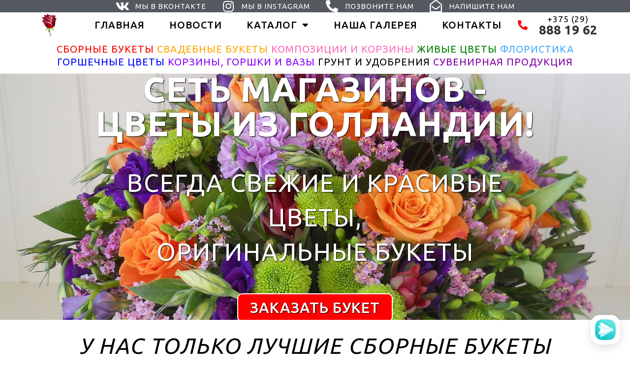

--- FILE ---
content_type: text/html; charset=UTF-8
request_url: https://imperionflora.com/team_bouquets/
body_size: 19545
content:
<!DOCTYPE html>
<html class="html" dir="ltr" lang="ru-RU" prefix="og: https://ogp.me/ns#">
<head>
	<meta charset="UTF-8">
	<link rel="profile" href="https://gmpg.org/xfn/11">

	<title>IMPERION FLORA | КАТАЛОГ БУКЕТОВ | ЦВЕТЫ ИЗ ГОЛЛАНДИИ - ПОЛОЦК - СЕТЬ МАГАЗИНОВ</title>

		<!-- All in One SEO 4.9.3 - aioseo.com -->
	<meta name="description" content="ДОСТАВКА ЦВЕТОВ ПО ПОЛОЦКУ ОТ IMPERIONFLORA - ДНИ РОЖДЕНИЯ, ЮБИЛЕИ, СЮРПРИЗЫ. ЗАКАЗАТЬ БУКЕТОВ В ОДИН КЛИК С ДОСТАВКОЙ - ПРОСТО, БЫСТРО И УДОБНО." />
	<meta name="robots" content="max-image-preview:large" />
	<meta name="keywords" content="розы в полоцке,купить розы в полоцке,гвоздики в полоцке,купить гвоздики в полоцке,хризантемы в
полоцке,купить хризантемы в полоцке,купить букет в полоцке,горшечные цветы в полоцке,купить
горшечные цветы в полоцке,купить букет невесты в полоцке,букет невесты в полоцке,купить
свадебный букет в полоцке,свадебный букет в полоцке,купить свежие цветы в полоцке,купить
тюльпаны в полоцке,купить сувениры в полоцке,купить подарки в полоцке,купить мягкие игрушки в
полоцке,купить архидеи в полоцке,магазины «цветы из голландии» в полоцке,цветы из голландии
полоцк,купить праздничные букеты в полоцке,купить цветочный грунт в полоцке,купить живые цветы
в полоцке,живые цветы в полоцке,грунт и удобрение в полоцке,купить грунт и удобрение в полоцке,
купить цветочные композиции в полоцке,цветочные композиции в полоцке,купить сборные букеты в
полоцке." />
	<link rel="canonical" href="https://imperionflora.com/team_bouquets/" />
	<meta name="generator" content="All in One SEO (AIOSEO) 4.9.3" />
		<meta property="og:locale" content="ru_RU" />
		<meta property="og:site_name" content="imperionflora.com" />
		<meta property="og:type" content="article" />
		<meta property="og:title" content="IMPERION FLORA | КАТАЛОГ БУКЕТОВ | ЦВЕТЫ ИЗ ГОЛЛАНДИИ - ПОЛОЦК - СЕТЬ МАГАЗИНОВ" />
		<meta property="og:description" content="ДОСТАВКА ЦВЕТОВ ПО ПОЛОЦКУ ОТ IMPERIONFLORA - ДНИ РОЖДЕНИЯ, ЮБИЛЕИ, СЮРПРИЗЫ. ЗАКАЗАТЬ БУКЕТОВ В ОДИН КЛИК С ДОСТАВКОЙ - ПРОСТО, БЫСТРО И УДОБНО." />
		<meta property="og:url" content="https://imperionflora.com/team_bouquets/" />
		<meta property="og:image" content="https://imperionflora.com/wp-content/uploads/2019/12/fav.jpg" />
		<meta property="og:image:secure_url" content="https://imperionflora.com/wp-content/uploads/2019/12/fav.jpg" />
		<meta property="og:image:width" content="512" />
		<meta property="og:image:height" content="512" />
		<meta property="article:published_time" content="2020-11-01T07:00:57+00:00" />
		<meta property="article:modified_time" content="2020-11-21T12:13:55+00:00" />
		<meta name="twitter:card" content="summary" />
		<meta name="twitter:title" content="IMPERION FLORA | КАТАЛОГ БУКЕТОВ | ЦВЕТЫ ИЗ ГОЛЛАНДИИ - ПОЛОЦК - СЕТЬ МАГАЗИНОВ" />
		<meta name="twitter:description" content="ДОСТАВКА ЦВЕТОВ ПО ПОЛОЦКУ ОТ IMPERIONFLORA - ДНИ РОЖДЕНИЯ, ЮБИЛЕИ, СЮРПРИЗЫ. ЗАКАЗАТЬ БУКЕТОВ В ОДИН КЛИК С ДОСТАВКОЙ - ПРОСТО, БЫСТРО И УДОБНО." />
		<meta name="twitter:image" content="https://imperionflora.com/wp-content/uploads/2019/12/fav.jpg" />
		<script type="application/ld+json" class="aioseo-schema">
			{"@context":"https:\/\/schema.org","@graph":[{"@type":"BreadcrumbList","@id":"https:\/\/imperionflora.com\/team_bouquets\/#breadcrumblist","itemListElement":[{"@type":"ListItem","@id":"https:\/\/imperionflora.com#listItem","position":1,"name":"Home","item":"https:\/\/imperionflora.com","nextItem":{"@type":"ListItem","@id":"https:\/\/imperionflora.com\/team_bouquets\/#listItem","name":"\u0421\u0411\u041e\u0420\u041d\u042b\u0415 \u0411\u0423\u041a\u0415\u0422\u042b"}},{"@type":"ListItem","@id":"https:\/\/imperionflora.com\/team_bouquets\/#listItem","position":2,"name":"\u0421\u0411\u041e\u0420\u041d\u042b\u0415 \u0411\u0423\u041a\u0415\u0422\u042b","previousItem":{"@type":"ListItem","@id":"https:\/\/imperionflora.com#listItem","name":"Home"}}]},{"@type":"Organization","@id":"https:\/\/imperionflora.com\/#organization","name":"\u0426\u0412\u0415\u0422\u042b \u0418\u0417 \u0413\u041e\u041b\u041b\u0410\u041d\u0414\u0418\u0418 - \u041f\u041e\u041b\u041e\u0426\u041a - \u0421\u0415\u0422\u042c \u041c\u0410\u0413\u0410\u0417\u0418\u041d\u041e\u0412","description":"\u0414\u041e\u0421\u0422\u0410\u0412\u041a\u0410 \u0426\u0412\u0415\u0422\u041e\u0412 \u041f\u041e \u041f\u041e\u041b\u041e\u0426\u041a\u0423 \u041e\u0422 IMPERIONFLORA - \u0414\u041d\u0418 \u0420\u041e\u0416\u0414\u0415\u041d\u0418\u042f, \u042e\u0411\u0418\u041b\u0415\u0418, \u0421\u042e\u0420\u041f\u0420\u0418\u0417\u042b. \u0417\u0410\u041a\u0410\u0417\u0410\u0422\u042c \u0411\u0423\u041a\u0415\u0422\u041e\u0412 \u0412 \u041e\u0414\u0418\u041d \u041a\u041b\u0418\u041a \u0421 \u0414\u041e\u0421\u0422\u0410\u0412\u041a\u041e\u0419 - \u041f\u0420\u041e\u0421\u0422\u041e, \u0411\u042b\u0421\u0422\u0420\u041e \u0418 \u0423\u0414\u041e\u0411\u041d\u041e.","url":"https:\/\/imperionflora.com\/","logo":{"@type":"ImageObject","url":"https:\/\/imperionflora.com\/wp-content\/uploads\/2019\/12\/64508493_023482597.png","@id":"https:\/\/imperionflora.com\/team_bouquets\/#organizationLogo","width":600,"height":480},"image":{"@id":"https:\/\/imperionflora.com\/team_bouquets\/#organizationLogo"}},{"@type":"WebPage","@id":"https:\/\/imperionflora.com\/team_bouquets\/#webpage","url":"https:\/\/imperionflora.com\/team_bouquets\/","name":"IMPERION FLORA | \u041a\u0410\u0422\u0410\u041b\u041e\u0413 \u0411\u0423\u041a\u0415\u0422\u041e\u0412 | \u0426\u0412\u0415\u0422\u042b \u0418\u0417 \u0413\u041e\u041b\u041b\u0410\u041d\u0414\u0418\u0418 - \u041f\u041e\u041b\u041e\u0426\u041a - \u0421\u0415\u0422\u042c \u041c\u0410\u0413\u0410\u0417\u0418\u041d\u041e\u0412","description":"\u0414\u041e\u0421\u0422\u0410\u0412\u041a\u0410 \u0426\u0412\u0415\u0422\u041e\u0412 \u041f\u041e \u041f\u041e\u041b\u041e\u0426\u041a\u0423 \u041e\u0422 IMPERIONFLORA - \u0414\u041d\u0418 \u0420\u041e\u0416\u0414\u0415\u041d\u0418\u042f, \u042e\u0411\u0418\u041b\u0415\u0418, \u0421\u042e\u0420\u041f\u0420\u0418\u0417\u042b. \u0417\u0410\u041a\u0410\u0417\u0410\u0422\u042c \u0411\u0423\u041a\u0415\u0422\u041e\u0412 \u0412 \u041e\u0414\u0418\u041d \u041a\u041b\u0418\u041a \u0421 \u0414\u041e\u0421\u0422\u0410\u0412\u041a\u041e\u0419 - \u041f\u0420\u041e\u0421\u0422\u041e, \u0411\u042b\u0421\u0422\u0420\u041e \u0418 \u0423\u0414\u041e\u0411\u041d\u041e.","inLanguage":"ru-RU","isPartOf":{"@id":"https:\/\/imperionflora.com\/#website"},"breadcrumb":{"@id":"https:\/\/imperionflora.com\/team_bouquets\/#breadcrumblist"},"datePublished":"2020-11-01T10:00:57+03:00","dateModified":"2020-11-21T15:13:55+03:00"},{"@type":"WebSite","@id":"https:\/\/imperionflora.com\/#website","url":"https:\/\/imperionflora.com\/","name":"\u0426\u0412\u0415\u0422\u042b \u0418\u0417 \u0413\u041e\u041b\u041b\u0410\u041d\u0414\u0418\u0418 - \u041f\u041e\u041b\u041e\u0426\u041a - \u0421\u0415\u0422\u042c \u041c\u0410\u0413\u0410\u0417\u0418\u041d\u041e\u0412","description":"\u0414\u041e\u0421\u0422\u0410\u0412\u041a\u0410 \u0426\u0412\u0415\u0422\u041e\u0412 \u041f\u041e \u041f\u041e\u041b\u041e\u0426\u041a\u0423 \u041e\u0422 IMPERIONFLORA - \u0414\u041d\u0418 \u0420\u041e\u0416\u0414\u0415\u041d\u0418\u042f, \u042e\u0411\u0418\u041b\u0415\u0418, \u0421\u042e\u0420\u041f\u0420\u0418\u0417\u042b. \u0417\u0410\u041a\u0410\u0417\u0410\u0422\u042c \u0411\u0423\u041a\u0415\u0422\u041e\u0412 \u0412 \u041e\u0414\u0418\u041d \u041a\u041b\u0418\u041a \u0421 \u0414\u041e\u0421\u0422\u0410\u0412\u041a\u041e\u0419 - \u041f\u0420\u041e\u0421\u0422\u041e, \u0411\u042b\u0421\u0422\u0420\u041e \u0418 \u0423\u0414\u041e\u0411\u041d\u041e.","inLanguage":"ru-RU","publisher":{"@id":"https:\/\/imperionflora.com\/#organization"}}]}
		</script>
		<!-- All in One SEO -->

<meta property="og:type" content="article" />
<meta property="og:title" content="СБОРНЫЕ БУКЕТЫ" />
<meta property="og:description" content="СЕТЬ МАГАЗИНОВ -ЦВЕТЫ ИЗ ГОЛЛАНДИИ!ВСЕГДА СВЕЖИЕ И КРАСИВЫЕ ЦВЕТЫ,ОРИГИНАЛЬНЫЕ БУКЕТЫЗАКАЗАТЬ БУКЕТ У НАС ТОЛЬКО ЛУЧШИЕ СБОРНЫЕ БУКЕТЫ ЗАКАЗАТЬ САМЫЙ СЧАСТЛИВЫЙ ЗАКАЗАТЬ РОЗЫ В САДУ ЗАКАЗАТЬ ЭЛИТНЫЙ ТОПАЗ ЗАКАЗАТЬ БАРХАТНЫЕ ЛИСТЬЯ ЗАКАЗАТЬ ЛЮБОВЬ ЗАКАЗАТЬ РАПСОДИЯ ЛЮБВИ ЗАКАЗАТЬ НОВАЯ ЗВЕЗДА ЗАКАЗАТЬ МЕРСЕДЕС…" />
<meta property="og:url" content="https://imperionflora.com/team_bouquets/" />
<meta property="og:site_name" content="ЦВЕТЫ ИЗ ГОЛЛАНДИИ - ПОЛОЦК - СЕТЬ МАГАЗИНОВ" />
<meta name="twitter:card" content="summary_large_image" />
<meta name="twitter:title" content="СБОРНЫЕ БУКЕТЫ" />
<meta name="twitter:description" content="СЕТЬ МАГАЗИНОВ -ЦВЕТЫ ИЗ ГОЛЛАНДИИ!ВСЕГДА СВЕЖИЕ И КРАСИВЫЕ ЦВЕТЫ,ОРИГИНАЛЬНЫЕ БУКЕТЫЗАКАЗАТЬ БУКЕТ У НАС ТОЛЬКО ЛУЧШИЕ СБОРНЫЕ БУКЕТЫ ЗАКАЗАТЬ САМЫЙ СЧАСТЛИВЫЙ ЗАКАЗАТЬ РОЗЫ В САДУ ЗАКАЗАТЬ ЭЛИТНЫЙ ТОПАЗ ЗАКАЗАТЬ БАРХАТНЫЕ ЛИСТЬЯ ЗАКАЗАТЬ ЛЮБОВЬ ЗАКАЗАТЬ РАПСОДИЯ ЛЮБВИ ЗАКАЗАТЬ НОВАЯ ЗВЕЗДА ЗАКАЗАТЬ МЕРСЕДЕС…" />
<meta name="twitter:site" content="@" />
<meta name="twitter:creator" content="@" />
<meta name="viewport" content="width=device-width, initial-scale=1"><link rel='dns-prefetch' href='//fonts.googleapis.com' />
<link rel='dns-prefetch' href='//s.w.org' />
<link rel="alternate" type="application/rss+xml" title="ЦВЕТЫ ИЗ ГОЛЛАНДИИ - ПОЛОЦК - СЕТЬ МАГАЗИНОВ &raquo; Лента" href="https://imperionflora.com/feed/" />
<link rel="alternate" type="application/rss+xml" title="ЦВЕТЫ ИЗ ГОЛЛАНДИИ - ПОЛОЦК - СЕТЬ МАГАЗИНОВ &raquo; Лента комментариев" href="https://imperionflora.com/comments/feed/" />
		<script>
			window._wpemojiSettings = {"baseUrl":"https:\/\/s.w.org\/images\/core\/emoji\/13.1.0\/72x72\/","ext":".png","svgUrl":"https:\/\/s.w.org\/images\/core\/emoji\/13.1.0\/svg\/","svgExt":".svg","source":{"concatemoji":"https:\/\/imperionflora.com\/wp-includes\/js\/wp-emoji-release.min.js?ver=5.8.12"}};
			!function(e,a,t){var n,r,o,i=a.createElement("canvas"),p=i.getContext&&i.getContext("2d");function s(e,t){var a=String.fromCharCode;p.clearRect(0,0,i.width,i.height),p.fillText(a.apply(this,e),0,0);e=i.toDataURL();return p.clearRect(0,0,i.width,i.height),p.fillText(a.apply(this,t),0,0),e===i.toDataURL()}function c(e){var t=a.createElement("script");t.src=e,t.defer=t.type="text/javascript",a.getElementsByTagName("head")[0].appendChild(t)}for(o=Array("flag","emoji"),t.supports={everything:!0,everythingExceptFlag:!0},r=0;r<o.length;r++)t.supports[o[r]]=function(e){if(!p||!p.fillText)return!1;switch(p.textBaseline="top",p.font="600 32px Arial",e){case"flag":return s([127987,65039,8205,9895,65039],[127987,65039,8203,9895,65039])?!1:!s([55356,56826,55356,56819],[55356,56826,8203,55356,56819])&&!s([55356,57332,56128,56423,56128,56418,56128,56421,56128,56430,56128,56423,56128,56447],[55356,57332,8203,56128,56423,8203,56128,56418,8203,56128,56421,8203,56128,56430,8203,56128,56423,8203,56128,56447]);case"emoji":return!s([10084,65039,8205,55357,56613],[10084,65039,8203,55357,56613])}return!1}(o[r]),t.supports.everything=t.supports.everything&&t.supports[o[r]],"flag"!==o[r]&&(t.supports.everythingExceptFlag=t.supports.everythingExceptFlag&&t.supports[o[r]]);t.supports.everythingExceptFlag=t.supports.everythingExceptFlag&&!t.supports.flag,t.DOMReady=!1,t.readyCallback=function(){t.DOMReady=!0},t.supports.everything||(n=function(){t.readyCallback()},a.addEventListener?(a.addEventListener("DOMContentLoaded",n,!1),e.addEventListener("load",n,!1)):(e.attachEvent("onload",n),a.attachEvent("onreadystatechange",function(){"complete"===a.readyState&&t.readyCallback()})),(n=t.source||{}).concatemoji?c(n.concatemoji):n.wpemoji&&n.twemoji&&(c(n.twemoji),c(n.wpemoji)))}(window,document,window._wpemojiSettings);
		</script>
		<style>
img.wp-smiley,
img.emoji {
	display: inline !important;
	border: none !important;
	box-shadow: none !important;
	height: 1em !important;
	width: 1em !important;
	margin: 0 .07em !important;
	vertical-align: -0.1em !important;
	background: none !important;
	padding: 0 !important;
}
</style>
	<link rel='stylesheet' id='wp-block-library-css'  href='https://imperionflora.com/wp-includes/css/dist/block-library/style.min.css?ver=5.8.12' media='all' />
<style id='wp-block-library-theme-inline-css'>
#start-resizable-editor-section{display:none}.wp-block-audio figcaption{color:#555;font-size:13px;text-align:center}.is-dark-theme .wp-block-audio figcaption{color:hsla(0,0%,100%,.65)}.wp-block-code{font-family:Menlo,Consolas,monaco,monospace;color:#1e1e1e;padding:.8em 1em;border:1px solid #ddd;border-radius:4px}.wp-block-embed figcaption{color:#555;font-size:13px;text-align:center}.is-dark-theme .wp-block-embed figcaption{color:hsla(0,0%,100%,.65)}.blocks-gallery-caption{color:#555;font-size:13px;text-align:center}.is-dark-theme .blocks-gallery-caption{color:hsla(0,0%,100%,.65)}.wp-block-image figcaption{color:#555;font-size:13px;text-align:center}.is-dark-theme .wp-block-image figcaption{color:hsla(0,0%,100%,.65)}.wp-block-pullquote{border-top:4px solid;border-bottom:4px solid;margin-bottom:1.75em;color:currentColor}.wp-block-pullquote__citation,.wp-block-pullquote cite,.wp-block-pullquote footer{color:currentColor;text-transform:uppercase;font-size:.8125em;font-style:normal}.wp-block-quote{border-left:.25em solid;margin:0 0 1.75em;padding-left:1em}.wp-block-quote cite,.wp-block-quote footer{color:currentColor;font-size:.8125em;position:relative;font-style:normal}.wp-block-quote.has-text-align-right{border-left:none;border-right:.25em solid;padding-left:0;padding-right:1em}.wp-block-quote.has-text-align-center{border:none;padding-left:0}.wp-block-quote.is-large,.wp-block-quote.is-style-large{border:none}.wp-block-search .wp-block-search__label{font-weight:700}.wp-block-group.has-background{padding:1.25em 2.375em;margin-top:0;margin-bottom:0}.wp-block-separator{border:none;border-bottom:2px solid;margin-left:auto;margin-right:auto;opacity:.4}.wp-block-separator:not(.is-style-wide):not(.is-style-dots){width:100px}.wp-block-separator.has-background:not(.is-style-dots){border-bottom:none;height:1px}.wp-block-separator.has-background:not(.is-style-wide):not(.is-style-dots){height:2px}.wp-block-table thead{border-bottom:3px solid}.wp-block-table tfoot{border-top:3px solid}.wp-block-table td,.wp-block-table th{padding:.5em;border:1px solid;word-break:normal}.wp-block-table figcaption{color:#555;font-size:13px;text-align:center}.is-dark-theme .wp-block-table figcaption{color:hsla(0,0%,100%,.65)}.wp-block-video figcaption{color:#555;font-size:13px;text-align:center}.is-dark-theme .wp-block-video figcaption{color:hsla(0,0%,100%,.65)}.wp-block-template-part.has-background{padding:1.25em 2.375em;margin-top:0;margin-bottom:0}#end-resizable-editor-section{display:none}
</style>
<link rel='stylesheet' id='aioseo/css/src/vue/standalone/blocks/table-of-contents/global.scss-css'  href='https://imperionflora.com/wp-content/plugins/all-in-one-seo-pack/dist/Lite/assets/css/table-of-contents/global.e90f6d47.css?ver=4.9.3' media='all' />
<link rel='stylesheet' id='anycomment-styles-css'  href='https://imperionflora.com/wp-content/plugins/anycomment/static/css/main.min.css?ver=9b87b6e21a74caabf02f75b28bb0fb66' media='all' />
<link rel='stylesheet' id='anycomment-google-font-css'  href='https://fonts.googleapis.com/css?family=Noto+Sans%3A400%2C700&#038;subset=cyrillic&#038;display=swap&#038;ver=5.8.12' media='all' />
<link rel='stylesheet' id='font-awesome-css'  href='https://imperionflora.com/wp-content/themes/oceanwp/assets/fonts/fontawesome/css/all.min.css?ver=5.15.1' media='all' />
<link rel='stylesheet' id='simple-line-icons-css'  href='https://imperionflora.com/wp-content/themes/oceanwp/assets/css/third/simple-line-icons.min.css?ver=2.4.0' media='all' />
<link rel='stylesheet' id='oceanwp-style-css'  href='https://imperionflora.com/wp-content/themes/oceanwp/assets/css/style.min.css?ver=3.0.5' media='all' />
<link rel='stylesheet' id='elementor-icons-css'  href='https://imperionflora.com/wp-content/plugins/elementor/assets/lib/eicons/css/elementor-icons.min.css?ver=5.18.0' media='all' />
<link rel='stylesheet' id='elementor-frontend-legacy-css'  href='https://imperionflora.com/wp-content/plugins/elementor/assets/css/frontend-legacy.min.css?ver=3.11.5' media='all' />
<link rel='stylesheet' id='elementor-frontend-css'  href='https://imperionflora.com/wp-content/plugins/elementor/assets/css/frontend.min.css?ver=3.11.5' media='all' />
<link rel='stylesheet' id='swiper-css'  href='https://imperionflora.com/wp-content/plugins/elementor/assets/lib/swiper/css/swiper.min.css?ver=5.3.6' media='all' />
<link rel='stylesheet' id='elementor-post-2269-css'  href='https://imperionflora.com/wp-content/uploads/elementor/css/post-2269.css?ver=1708126142' media='all' />
<link rel='stylesheet' id='elementor-pro-css'  href='https://imperionflora.com/wp-content/plugins/elementor-pro/assets/css/frontend.min.css?ver=3.11.2' media='all' />
<link rel='stylesheet' id='elementor-global-css'  href='https://imperionflora.com/wp-content/uploads/elementor/css/global.css?ver=1708126142' media='all' />
<link rel='stylesheet' id='elementor-post-700-css'  href='https://imperionflora.com/wp-content/uploads/elementor/css/post-700.css?ver=1708131462' media='all' />
<link rel='stylesheet' id='elementor-post-349-css'  href='https://imperionflora.com/wp-content/uploads/elementor/css/post-349.css?ver=1708126142' media='all' />
<link rel='stylesheet' id='elementor-post-483-css'  href='https://imperionflora.com/wp-content/uploads/elementor/css/post-483.css?ver=1708126243' media='all' />
<link rel='stylesheet' id='oe-widgets-style-css'  href='https://imperionflora.com/wp-content/plugins/ocean-extra/assets/css/widgets.css?ver=5.8.12' media='all' />
<link rel='stylesheet' id='google-fonts-1-css'  href='https://fonts.googleapis.com/css?family=Ubuntu%3A100%2C100italic%2C200%2C200italic%2C300%2C300italic%2C400%2C400italic%2C500%2C500italic%2C600%2C600italic%2C700%2C700italic%2C800%2C800italic%2C900%2C900italic&#038;display=auto&#038;subset=cyrillic&#038;ver=5.8.12' media='all' />
<link rel='stylesheet' id='elementor-icons-shared-0-css'  href='https://imperionflora.com/wp-content/plugins/elementor/assets/lib/font-awesome/css/fontawesome.min.css?ver=5.15.3' media='all' />
<link rel='stylesheet' id='elementor-icons-fa-brands-css'  href='https://imperionflora.com/wp-content/plugins/elementor/assets/lib/font-awesome/css/brands.min.css?ver=5.15.3' media='all' />
<link rel='stylesheet' id='elementor-icons-fa-solid-css'  href='https://imperionflora.com/wp-content/plugins/elementor/assets/lib/font-awesome/css/solid.min.css?ver=5.15.3' media='all' />
<link rel='stylesheet' id='elementor-icons-fa-regular-css'  href='https://imperionflora.com/wp-content/plugins/elementor/assets/lib/font-awesome/css/regular.min.css?ver=5.15.3' media='all' />
<link rel="preconnect" href="https://fonts.gstatic.com/" crossorigin><script src='https://imperionflora.com/wp-content/themes/oceanwp/assets/js/vendors/smoothscroll.min.js?ver=3.0.5' id='smoothscroll-js'></script>
<link rel="https://api.w.org/" href="https://imperionflora.com/wp-json/" /><link rel="alternate" type="application/json" href="https://imperionflora.com/wp-json/wp/v2/pages/700" /><link rel="EditURI" type="application/rsd+xml" title="RSD" href="https://imperionflora.com/xmlrpc.php?rsd" />
<link rel="wlwmanifest" type="application/wlwmanifest+xml" href="https://imperionflora.com/wp-includes/wlwmanifest.xml" /> 
<meta name="generator" content="WordPress 5.8.12" />
<link rel='shortlink' href='https://imperionflora.com/?p=700' />
<link rel="alternate" type="application/json+oembed" href="https://imperionflora.com/wp-json/oembed/1.0/embed?url=https%3A%2F%2Fimperionflora.com%2Fteam_bouquets%2F" />
<link rel="alternate" type="text/xml+oembed" href="https://imperionflora.com/wp-json/oembed/1.0/embed?url=https%3A%2F%2Fimperionflora.com%2Fteam_bouquets%2F&#038;format=xml" />
<meta name="generator" content="Elementor 3.11.5; settings: css_print_method-external, google_font-enabled, font_display-auto">
<link rel="icon" href="https://imperionflora.com/wp-content/uploads/2019/12/cropped-64508493_023482597-1-32x32.png" sizes="32x32" />
<link rel="icon" href="https://imperionflora.com/wp-content/uploads/2019/12/cropped-64508493_023482597-1-192x192.png" sizes="192x192" />
<link rel="apple-touch-icon" href="https://imperionflora.com/wp-content/uploads/2019/12/cropped-64508493_023482597-1-180x180.png" />
<meta name="msapplication-TileImage" content="https://imperionflora.com/wp-content/uploads/2019/12/cropped-64508493_023482597-1-270x270.png" />
<!-- OceanWP CSS -->
<style type="text/css">
/* General CSS */@media only screen and (min-width:960px){.content-area,.content-left-sidebar .content-area{width:70%}}@media only screen and (min-width:960px){.widget-area,.content-left-sidebar .widget-area{width:30%}}/* Header CSS */#site-header.has-header-media .overlay-header-media{background-color:rgba(0,0,0,0.5)}
</style>	
	<!-- Yandex.Metrika counter -->
<script type="text/javascript" >
   (function(m,e,t,r,i,k,a){m[i]=m[i]||function(){(m[i].a=m[i].a||[]).push(arguments)};
   m[i].l=1*new Date();k=e.createElement(t),a=e.getElementsByTagName(t)[0],k.async=1,k.src=r,a.parentNode.insertBefore(k,a)})
   (window, document, "script", "https://mc.yandex.ru/metrika/tag.js", "ym");

   ym(56661415, "init", {
        clickmap:true,
        trackLinks:true,
        accurateTrackBounce:true,
        webvisor:true
   });
</script>
<noscript><div><img src="https://mc.yandex.ru/watch/56661415" style="position:absolute; left:-9999px;" alt="" /></div></noscript>
<!-- /Yandex.Metrika counter -->
	
	<!-- Global site tag (gtag.js) - Google Analytics -->
<script async src="https://www.googletagmanager.com/gtag/js?id=UA-154570573-1"></script>
<script>
  window.dataLayer = window.dataLayer || [];
  function gtag(){dataLayer.push(arguments);}
  gtag('js', new Date());

  gtag('config', 'UA-154570573-1');
</script>
	
	<script type='text/javascript'>
(function () {
    window['yandexChatWidgetCallback'] = function() {
        try {
            window.yandexChatWidget = new Ya.ChatWidget({
                guid: 'd9003de2-d531-4f36-99a8-3b9b1d65b135',
                buttonText: '',
                title: 'Чат',
                theme: 'light',
                collapsedDesktop: 'never',
                collapsedTouch: 'never'
            });
        } catch(e) { }
    };
    var n = document.getElementsByTagName('script')[0],
        s = document.createElement('script');
    s.async = true;
    s.charset = 'UTF-8';
    s.src = 'https://yastatic.net/s3/chat/widget.js';
    n.parentNode.insertBefore(s, n);
})();
</script>
	
</head>

<body class="page-template-default page page-id-700 wp-custom-logo wp-embed-responsive oceanwp-theme dropdown-mobile default-breakpoint content-full-screen page-header-disabled has-breadcrumbs elementor-default elementor-kit-2269 elementor-page elementor-page-700" itemscope="itemscope" itemtype="https://schema.org/WebPage">

	
	
	<div id="outer-wrap" class="site clr">

		<a class="skip-link screen-reader-text" href="#main">Перейти к содержимому</a>

		
		<div id="wrap" class="clr">

			
			
<header id="site-header" class="clr" data-height="74" itemscope="itemscope" itemtype="https://schema.org/WPHeader" role="banner">

			<div data-elementor-type="header" data-elementor-id="349" class="elementor elementor-349 elementor-location-header">
					<div class="elementor-section-wrap">
								<section class="elementor-section elementor-top-section elementor-element elementor-element-600fc549 elementor-section-content-middle elementor-section-full_width elementor-section-height-default elementor-section-height-default" data-id="600fc549" data-element_type="section" data-settings="{&quot;background_background&quot;:&quot;classic&quot;}">
						<div class="elementor-container elementor-column-gap-default">
							<div class="elementor-row">
					<div class="elementor-column elementor-col-100 elementor-top-column elementor-element elementor-element-6d8c1cbe" data-id="6d8c1cbe" data-element_type="column">
			<div class="elementor-column-wrap elementor-element-populated">
							<div class="elementor-widget-wrap">
						<div class="elementor-element elementor-element-579a0142 elementor-icon-list--layout-inline elementor-mobile-align-center elementor-hidden-phone elementor-align-center elementor-list-item-link-full_width elementor-widget elementor-widget-icon-list" data-id="579a0142" data-element_type="widget" data-widget_type="icon-list.default">
				<div class="elementor-widget-container">
					<ul class="elementor-icon-list-items elementor-inline-items">
							<li class="elementor-icon-list-item elementor-inline-item">
											<a href="https://vk.com/imperionflora">

												<span class="elementor-icon-list-icon">
							<i aria-hidden="true" class="fab fa-vk"></i>						</span>
										<span class="elementor-icon-list-text">МЫ В ВКОНТАКТЕ</span>
											</a>
									</li>
								<li class="elementor-icon-list-item elementor-inline-item">
											<a href="https://www.instagram.com/holland_flowers_polotsk/">

												<span class="elementor-icon-list-icon">
							<i aria-hidden="true" class="fab fa-instagram"></i>						</span>
										<span class="elementor-icon-list-text">МЫ В INSTAGRAM</span>
											</a>
									</li>
								<li class="elementor-icon-list-item elementor-inline-item">
											<a href="tel:+375%2029%20888%2019%2062">

												<span class="elementor-icon-list-icon">
							<i aria-hidden="true" class="fas fa-phone-alt"></i>						</span>
										<span class="elementor-icon-list-text">ПОЗВОНИТЕ НАМ</span>
											</a>
									</li>
								<li class="elementor-icon-list-item elementor-inline-item">
											<a href="mailto:info@imperionflora.com">

												<span class="elementor-icon-list-icon">
							<i aria-hidden="true" class="far fa-envelope-open"></i>						</span>
										<span class="elementor-icon-list-text">НАПИШИТЕ НАМ</span>
											</a>
									</li>
						</ul>
				</div>
				</div>
						</div>
					</div>
		</div>
								</div>
					</div>
		</section>
				<section class="elementor-section elementor-top-section elementor-element elementor-element-28e5b39 elementor-section-boxed elementor-section-height-default elementor-section-height-default" data-id="28e5b39" data-element_type="section" data-settings="{&quot;background_background&quot;:&quot;gradient&quot;,&quot;sticky&quot;:&quot;top&quot;,&quot;sticky_on&quot;:[&quot;desktop&quot;,&quot;tablet&quot;,&quot;mobile&quot;],&quot;sticky_offset&quot;:0,&quot;sticky_effects_offset&quot;:0}">
						<div class="elementor-container elementor-column-gap-default">
							<div class="elementor-row">
					<div class="elementor-column elementor-col-33 elementor-top-column elementor-element elementor-element-fccbd28" data-id="fccbd28" data-element_type="column">
			<div class="elementor-column-wrap elementor-element-populated">
							<div class="elementor-widget-wrap">
						<div class="elementor-element elementor-element-05e399e elementor-widget elementor-widget-image" data-id="05e399e" data-element_type="widget" data-widget_type="image.default">
				<div class="elementor-widget-container">
								<div class="elementor-image">
													<a href="">
							<img width="850" height="1280" src="https://imperionflora.com/wp-content/uploads/2019/12/изображение_viber_2019-12-23_11-09-04.jpg" class="attachment-full size-full wp-image-715" alt="" loading="lazy" srcset="https://imperionflora.com/wp-content/uploads/2019/12/изображение_viber_2019-12-23_11-09-04.jpg 850w, https://imperionflora.com/wp-content/uploads/2019/12/изображение_viber_2019-12-23_11-09-04-199x300.jpg 199w, https://imperionflora.com/wp-content/uploads/2019/12/изображение_viber_2019-12-23_11-09-04-680x1024.jpg 680w, https://imperionflora.com/wp-content/uploads/2019/12/изображение_viber_2019-12-23_11-09-04-768x1157.jpg 768w" sizes="(max-width: 850px) 100vw, 850px" />								</a>
														</div>
						</div>
				</div>
						</div>
					</div>
		</div>
				<div class="elementor-column elementor-col-33 elementor-top-column elementor-element elementor-element-cc43c6e" data-id="cc43c6e" data-element_type="column">
			<div class="elementor-column-wrap elementor-element-populated">
							<div class="elementor-widget-wrap">
						<div class="elementor-element elementor-element-5946645 elementor-nav-menu__align-center elementor-nav-menu--dropdown-mobile elementor-nav-menu__text-align-aside elementor-nav-menu--toggle elementor-nav-menu--burger elementor-widget elementor-widget-nav-menu" data-id="5946645" data-element_type="widget" data-settings="{&quot;layout&quot;:&quot;horizontal&quot;,&quot;submenu_icon&quot;:{&quot;value&quot;:&quot;&lt;i class=\&quot;fas fa-caret-down\&quot;&gt;&lt;\/i&gt;&quot;,&quot;library&quot;:&quot;fa-solid&quot;},&quot;toggle&quot;:&quot;burger&quot;}" data-widget_type="nav-menu.default">
				<div class="elementor-widget-container">
						<nav class="elementor-nav-menu--main elementor-nav-menu__container elementor-nav-menu--layout-horizontal e--pointer-underline e--animation-fade">
				<ul id="menu-1-5946645" class="elementor-nav-menu"><li class="menu-item menu-item-type-post_type menu-item-object-page menu-item-home menu-item-2275"><a href="https://imperionflora.com/" class="elementor-item">ГЛАВНАЯ</a></li>
<li class="menu-item menu-item-type-post_type menu-item-object-page menu-item-2393"><a href="https://imperionflora.com/news/" class="elementor-item">НОВОСТИ</a></li>
<li class="menu-item menu-item-type-post_type menu-item-object-page current-menu-ancestor current_page_ancestor menu-item-has-children menu-item-364"><a href="https://imperionflora.com/catalog/" class="elementor-item">КАТАЛОГ</a>
<ul class="sub-menu elementor-nav-menu--dropdown">
	<li class="menu-item menu-item-type-post_type menu-item-object-page current-menu-ancestor current-menu-parent current_page_parent current_page_ancestor menu-item-has-children menu-item-420"><a href="https://imperionflora.com/?page_id=390" class="elementor-sub-item">СБОРНЫЕ БУКЕТЫ</a>
	<ul class="sub-menu elementor-nav-menu--dropdown">
		<li class="menu-item menu-item-type-post_type menu-item-object-page menu-item-675"><a href="https://imperionflora.com/bouquet_of_roses/" class="elementor-sub-item">БУКЕТЫ ИЗ РОЗ для VK 11318</a></li>
		<li class="menu-item menu-item-type-post_type menu-item-object-page menu-item-703"><a href="https://imperionflora.com/bouquet_from_bush_roses/" class="elementor-sub-item">БУКЕТЫ ИЗ КУСТОВЫХ РОЗ</a></li>
		<li class="menu-item menu-item-type-post_type menu-item-object-page menu-item-709"><a href="https://imperionflora.com/lily_bouquets/" class="elementor-sub-item">БУКЕТЫ ИЗ ЛИЛИЙ</a></li>
		<li class="menu-item menu-item-type-post_type menu-item-object-page menu-item-704"><a href="https://imperionflora.com/orchid_bouquet/" class="elementor-sub-item">БУКЕТЫ ИЗ ОРХИДЕЙ</a></li>
		<li class="menu-item menu-item-type-post_type menu-item-object-page menu-item-710"><a href="https://imperionflora.com/carbon_bouquets/" class="elementor-sub-item">БУКЕТЫ ИЗ ГВОЗДИК</a></li>
		<li class="menu-item menu-item-type-post_type menu-item-object-page menu-item-707"><a href="https://imperionflora.com/bouquet_from_alstromeria/" class="elementor-sub-item">БУКЕТЫ ИЗ АЛЬСТРОМЕРИЙ</a></li>
		<li class="menu-item menu-item-type-post_type menu-item-object-page menu-item-711"><a href="https://imperionflora.com/bouquets_from_chrisantemes-anastasia/" class="elementor-sub-item">БУКЕТЫ ИЗ ХРИЗАНТЕМ (АНАСТАСИЯ)</a></li>
		<li class="menu-item menu-item-type-post_type menu-item-object-page menu-item-708"><a href="https://imperionflora.com/bouquets_from_chrisantemes-magnum/" class="elementor-sub-item">БУКЕТЫ ИЗ ХРИЗАНТЕМ (МАГНУМ)</a></li>
		<li class="menu-item menu-item-type-post_type menu-item-object-page menu-item-705"><a href="https://imperionflora.com/bouquets_from_bush_chrysanthemums/" class="elementor-sub-item">БУКЕТЫ ИЗ КУСТОВЫХ ХРИЗАНТЕМ</a></li>
		<li class="menu-item menu-item-type-post_type menu-item-object-page menu-item-712"><a href="https://imperionflora.com/gerber_bouquets/" class="elementor-sub-item">БУКЕТЫ ИЗ ГЕРБЕР</a></li>
		<li class="menu-item menu-item-type-post_type menu-item-object-page menu-item-702"><a href="https://imperionflora.com/tulips_bouquets/" class="elementor-sub-item">БУКЕТЫ ИЗ ТЮЛЬПАНОВ</a></li>
		<li class="menu-item menu-item-type-post_type menu-item-object-page menu-item-713"><a href="https://imperionflora.com/bouquets_from_iris/" class="elementor-sub-item">БУКЕТЫ ИЗ ИРИСА</a></li>
		<li class="menu-item menu-item-type-post_type menu-item-object-page menu-item-706"><a href="https://imperionflora.com/hortency_bouquets/" class="elementor-sub-item">БУКЕТЫ ИЗ ГОРТЕНЗИИ</a></li>
		<li class="menu-item menu-item-type-post_type menu-item-object-page current-menu-item page_item page-item-700 current_page_item menu-item-714"><a href="https://imperionflora.com/team_bouquets/" aria-current="page" class="elementor-sub-item elementor-item-active">СБОРНЫЕ БУКЕТЫ</a></li>
	</ul>
</li>
	<li class="menu-item menu-item-type-post_type menu-item-object-page menu-item-418"><a href="https://imperionflora.com/wedding_bouquets/" class="elementor-sub-item">СВАДЕБНЫЕ БУКЕТЫ</a></li>
	<li class="menu-item menu-item-type-post_type menu-item-object-page menu-item-412"><a href="https://imperionflora.com/compositions_and_baskets/" class="elementor-sub-item">КОМПОЗИЦИИ И КОРЗИНЫ</a></li>
	<li class="menu-item menu-item-type-post_type menu-item-object-page menu-item-has-children menu-item-417"><a href="https://imperionflora.com/natural_flowers/" class="elementor-sub-item">ЖИВЫЕ ЦВЕТЫ</a>
	<ul class="sub-menu elementor-nav-menu--dropdown">
		<li class="menu-item menu-item-type-post_type menu-item-object-page menu-item-1315"><a href="https://imperionflora.com/roses/" class="elementor-sub-item">РОЗЫ</a></li>
		<li class="menu-item menu-item-type-post_type menu-item-object-page menu-item-1316"><a href="https://imperionflora.com/roses_bushes/" class="elementor-sub-item">РОЗЫ КУСТОВЫЕ</a></li>
		<li class="menu-item menu-item-type-post_type menu-item-object-page menu-item-1317"><a href="https://imperionflora.com/lilies/" class="elementor-sub-item">ЛИЛИИ</a></li>
		<li class="menu-item menu-item-type-post_type menu-item-object-page menu-item-1318"><a href="https://imperionflora.com/carnives/" class="elementor-sub-item">ГВОЗДИКИ</a></li>
		<li class="menu-item menu-item-type-post_type menu-item-object-page menu-item-1319"><a href="https://imperionflora.com/alstromeria/" class="elementor-sub-item">АЛЬСТРОМЕРИИ</a></li>
		<li class="menu-item menu-item-type-post_type menu-item-object-page menu-item-1320"><a href="https://imperionflora.com/tulips/" class="elementor-sub-item">ТЮЛЬПАНЫ</a></li>
		<li class="menu-item menu-item-type-post_type menu-item-object-page menu-item-1321"><a href="https://imperionflora.com/chrysanthemums-anastasia/" class="elementor-sub-item">ХРИЗАНТЕМЫ (АНАСТАСИЯ)</a></li>
		<li class="menu-item menu-item-type-post_type menu-item-object-page menu-item-1322"><a href="https://imperionflora.com/chrysanthemums-magnum/" class="elementor-sub-item">ХРИЗАНТЕМЫ (МАГНУМ)</a></li>
		<li class="menu-item menu-item-type-post_type menu-item-object-page menu-item-1323"><a href="https://imperionflora.com/chrysanthemums_bush/" class="elementor-sub-item">ХРИЗАНТЕМЫ КУСТОВЫЕ</a></li>
		<li class="menu-item menu-item-type-post_type menu-item-object-page menu-item-1324"><a href="https://imperionflora.com/gerbers/" class="elementor-sub-item">ГЕРБЕРЫ</a></li>
		<li class="menu-item menu-item-type-post_type menu-item-object-page menu-item-1325"><a href="https://imperionflora.com/irises/" class="elementor-sub-item">ИРИСЫ</a></li>
		<li class="menu-item menu-item-type-post_type menu-item-object-page menu-item-1326"><a href="https://imperionflora.com/hydrangea/" class="elementor-sub-item">ГОРТЕНЗИИ</a></li>
	</ul>
</li>
	<li class="menu-item menu-item-type-post_type menu-item-object-page menu-item-has-children menu-item-416"><a href="https://imperionflora.com/floristics/" class="elementor-sub-item">ФЛОРИСТИКА</a>
	<ul class="sub-menu elementor-nav-menu--dropdown">
		<li class="menu-item menu-item-type-post_type menu-item-object-page menu-item-1349"><a href="https://imperionflora.com/bouquets_for_the_birthday_of_saint_valentine-february_14/" class="elementor-sub-item">БУКЕТЫ КО ДНЮ СВЯТОГО ВАЛЕНТИНА (14 ФЕВРАЛЯ)</a></li>
		<li class="menu-item menu-item-type-post_type menu-item-object-page menu-item-1350"><a href="https://imperionflora.com/bouquets_for_international_womens_day-march_8/" class="elementor-sub-item">БУКЕТЫ К МЕЖДУНАРОДНОМУ ЖЕНСКОМУ ДНЮ (8 МАРТА)</a></li>
		<li class="menu-item menu-item-type-post_type menu-item-object-page menu-item-1351"><a href="https://imperionflora.com/bouquets_for_the_victory_day-may_9/" class="elementor-sub-item">БУКЕТЫ КО ДНЮ ПОБЕДЫ (9 МАЯ)</a></li>
		<li class="menu-item menu-item-type-post_type menu-item-object-page menu-item-1352"><a href="https://imperionflora.com/promo_bouquets/" class="elementor-sub-item">БУКЕТЫ К ВЫПУСКНОМУ ВЕЧЕРУ</a></li>
		<li class="menu-item menu-item-type-post_type menu-item-object-page menu-item-1353"><a href="https://imperionflora.com/knowledge_bouquets-september_1/" class="elementor-sub-item">БУКЕТЫ КО ДНЮ ЗНАНИЙ (1 СЕНТЯБРЯ)</a></li>
		<li class="menu-item menu-item-type-post_type menu-item-object-page menu-item-1354"><a href="https://imperionflora.com/bouquets_for_mothers_day-october_14/" class="elementor-sub-item">БУКЕТЫ КО ДНЮ МАТЕРИ (14 ОКТЯБРЯ)</a></li>
		<li class="menu-item menu-item-type-post_type menu-item-object-page menu-item-1355"><a href="https://imperionflora.com/bouquets_to_professional_holidays/" class="elementor-sub-item">БУКЕТЫ К ПРОФЕССИОНАЛЬНЫМ ПРАЗДНИКАМ</a></li>
		<li class="menu-item menu-item-type-post_type menu-item-object-page menu-item-1356"><a href="https://imperionflora.com/birthday_bouquets/" class="elementor-sub-item">БУКЕТЫ КО ДНЮ РОЖДЕНИЯ</a></li>
		<li class="menu-item menu-item-type-post_type menu-item-object-page menu-item-1357"><a href="https://imperionflora.com/bouquets_for_any_anniversary/" class="elementor-sub-item">БУКЕТЫ К ЛЮБОМУ ЮБИЛЕЮ</a></li>
	</ul>
</li>
	<li class="menu-item menu-item-type-post_type menu-item-object-page menu-item-413"><a href="https://imperionflora.com/potted_flowers/" class="elementor-sub-item">ГОРШЕЧНЫЕ ЦВЕТЫ</a></li>
	<li class="menu-item menu-item-type-post_type menu-item-object-page menu-item-419"><a href="https://imperionflora.com/baskets_pots_and_vases/" class="elementor-sub-item">КОРЗИНЫ, ГОРШКИ И ВАЗЫ</a></li>
	<li class="menu-item menu-item-type-post_type menu-item-object-page menu-item-414"><a href="https://imperionflora.com/soil_and_fertilizers/" class="elementor-sub-item">ГРУНТ И УДОБРЕНИЯ</a></li>
	<li class="menu-item menu-item-type-post_type menu-item-object-page menu-item-415"><a href="https://imperionflora.com/souvenir_products/" class="elementor-sub-item">СУВЕНИРНАЯ ПРОДУКЦИЯ</a></li>
</ul>
</li>
<li class="menu-item menu-item-type-post_type menu-item-object-page menu-item-2218"><a href="https://imperionflora.com/our_gallery/" class="elementor-item">НАША ГАЛЕРЕЯ</a></li>
<li class="menu-item menu-item-type-custom menu-item-object-custom menu-item-366"><a href="#" class="elementor-item elementor-item-anchor">КОНТАКТЫ</a></li>
</ul>			</nav>
					<div class="elementor-menu-toggle" role="button" tabindex="0" aria-label="Переключатель меню" aria-expanded="false">
			<i aria-hidden="true" role="presentation" class="elementor-menu-toggle__icon--open eicon-menu-bar"></i><i aria-hidden="true" role="presentation" class="elementor-menu-toggle__icon--close eicon-close"></i>			<span class="elementor-screen-only">Меню</span>
		</div>
					<nav class="elementor-nav-menu--dropdown elementor-nav-menu__container" aria-hidden="true">
				<ul id="menu-2-5946645" class="elementor-nav-menu"><li class="menu-item menu-item-type-post_type menu-item-object-page menu-item-home menu-item-2275"><a href="https://imperionflora.com/" class="elementor-item" tabindex="-1">ГЛАВНАЯ</a></li>
<li class="menu-item menu-item-type-post_type menu-item-object-page menu-item-2393"><a href="https://imperionflora.com/news/" class="elementor-item" tabindex="-1">НОВОСТИ</a></li>
<li class="menu-item menu-item-type-post_type menu-item-object-page current-menu-ancestor current_page_ancestor menu-item-has-children menu-item-364"><a href="https://imperionflora.com/catalog/" class="elementor-item" tabindex="-1">КАТАЛОГ</a>
<ul class="sub-menu elementor-nav-menu--dropdown">
	<li class="menu-item menu-item-type-post_type menu-item-object-page current-menu-ancestor current-menu-parent current_page_parent current_page_ancestor menu-item-has-children menu-item-420"><a href="https://imperionflora.com/?page_id=390" class="elementor-sub-item" tabindex="-1">СБОРНЫЕ БУКЕТЫ</a>
	<ul class="sub-menu elementor-nav-menu--dropdown">
		<li class="menu-item menu-item-type-post_type menu-item-object-page menu-item-675"><a href="https://imperionflora.com/bouquet_of_roses/" class="elementor-sub-item" tabindex="-1">БУКЕТЫ ИЗ РОЗ для VK 11318</a></li>
		<li class="menu-item menu-item-type-post_type menu-item-object-page menu-item-703"><a href="https://imperionflora.com/bouquet_from_bush_roses/" class="elementor-sub-item" tabindex="-1">БУКЕТЫ ИЗ КУСТОВЫХ РОЗ</a></li>
		<li class="menu-item menu-item-type-post_type menu-item-object-page menu-item-709"><a href="https://imperionflora.com/lily_bouquets/" class="elementor-sub-item" tabindex="-1">БУКЕТЫ ИЗ ЛИЛИЙ</a></li>
		<li class="menu-item menu-item-type-post_type menu-item-object-page menu-item-704"><a href="https://imperionflora.com/orchid_bouquet/" class="elementor-sub-item" tabindex="-1">БУКЕТЫ ИЗ ОРХИДЕЙ</a></li>
		<li class="menu-item menu-item-type-post_type menu-item-object-page menu-item-710"><a href="https://imperionflora.com/carbon_bouquets/" class="elementor-sub-item" tabindex="-1">БУКЕТЫ ИЗ ГВОЗДИК</a></li>
		<li class="menu-item menu-item-type-post_type menu-item-object-page menu-item-707"><a href="https://imperionflora.com/bouquet_from_alstromeria/" class="elementor-sub-item" tabindex="-1">БУКЕТЫ ИЗ АЛЬСТРОМЕРИЙ</a></li>
		<li class="menu-item menu-item-type-post_type menu-item-object-page menu-item-711"><a href="https://imperionflora.com/bouquets_from_chrisantemes-anastasia/" class="elementor-sub-item" tabindex="-1">БУКЕТЫ ИЗ ХРИЗАНТЕМ (АНАСТАСИЯ)</a></li>
		<li class="menu-item menu-item-type-post_type menu-item-object-page menu-item-708"><a href="https://imperionflora.com/bouquets_from_chrisantemes-magnum/" class="elementor-sub-item" tabindex="-1">БУКЕТЫ ИЗ ХРИЗАНТЕМ (МАГНУМ)</a></li>
		<li class="menu-item menu-item-type-post_type menu-item-object-page menu-item-705"><a href="https://imperionflora.com/bouquets_from_bush_chrysanthemums/" class="elementor-sub-item" tabindex="-1">БУКЕТЫ ИЗ КУСТОВЫХ ХРИЗАНТЕМ</a></li>
		<li class="menu-item menu-item-type-post_type menu-item-object-page menu-item-712"><a href="https://imperionflora.com/gerber_bouquets/" class="elementor-sub-item" tabindex="-1">БУКЕТЫ ИЗ ГЕРБЕР</a></li>
		<li class="menu-item menu-item-type-post_type menu-item-object-page menu-item-702"><a href="https://imperionflora.com/tulips_bouquets/" class="elementor-sub-item" tabindex="-1">БУКЕТЫ ИЗ ТЮЛЬПАНОВ</a></li>
		<li class="menu-item menu-item-type-post_type menu-item-object-page menu-item-713"><a href="https://imperionflora.com/bouquets_from_iris/" class="elementor-sub-item" tabindex="-1">БУКЕТЫ ИЗ ИРИСА</a></li>
		<li class="menu-item menu-item-type-post_type menu-item-object-page menu-item-706"><a href="https://imperionflora.com/hortency_bouquets/" class="elementor-sub-item" tabindex="-1">БУКЕТЫ ИЗ ГОРТЕНЗИИ</a></li>
		<li class="menu-item menu-item-type-post_type menu-item-object-page current-menu-item page_item page-item-700 current_page_item menu-item-714"><a href="https://imperionflora.com/team_bouquets/" aria-current="page" class="elementor-sub-item elementor-item-active" tabindex="-1">СБОРНЫЕ БУКЕТЫ</a></li>
	</ul>
</li>
	<li class="menu-item menu-item-type-post_type menu-item-object-page menu-item-418"><a href="https://imperionflora.com/wedding_bouquets/" class="elementor-sub-item" tabindex="-1">СВАДЕБНЫЕ БУКЕТЫ</a></li>
	<li class="menu-item menu-item-type-post_type menu-item-object-page menu-item-412"><a href="https://imperionflora.com/compositions_and_baskets/" class="elementor-sub-item" tabindex="-1">КОМПОЗИЦИИ И КОРЗИНЫ</a></li>
	<li class="menu-item menu-item-type-post_type menu-item-object-page menu-item-has-children menu-item-417"><a href="https://imperionflora.com/natural_flowers/" class="elementor-sub-item" tabindex="-1">ЖИВЫЕ ЦВЕТЫ</a>
	<ul class="sub-menu elementor-nav-menu--dropdown">
		<li class="menu-item menu-item-type-post_type menu-item-object-page menu-item-1315"><a href="https://imperionflora.com/roses/" class="elementor-sub-item" tabindex="-1">РОЗЫ</a></li>
		<li class="menu-item menu-item-type-post_type menu-item-object-page menu-item-1316"><a href="https://imperionflora.com/roses_bushes/" class="elementor-sub-item" tabindex="-1">РОЗЫ КУСТОВЫЕ</a></li>
		<li class="menu-item menu-item-type-post_type menu-item-object-page menu-item-1317"><a href="https://imperionflora.com/lilies/" class="elementor-sub-item" tabindex="-1">ЛИЛИИ</a></li>
		<li class="menu-item menu-item-type-post_type menu-item-object-page menu-item-1318"><a href="https://imperionflora.com/carnives/" class="elementor-sub-item" tabindex="-1">ГВОЗДИКИ</a></li>
		<li class="menu-item menu-item-type-post_type menu-item-object-page menu-item-1319"><a href="https://imperionflora.com/alstromeria/" class="elementor-sub-item" tabindex="-1">АЛЬСТРОМЕРИИ</a></li>
		<li class="menu-item menu-item-type-post_type menu-item-object-page menu-item-1320"><a href="https://imperionflora.com/tulips/" class="elementor-sub-item" tabindex="-1">ТЮЛЬПАНЫ</a></li>
		<li class="menu-item menu-item-type-post_type menu-item-object-page menu-item-1321"><a href="https://imperionflora.com/chrysanthemums-anastasia/" class="elementor-sub-item" tabindex="-1">ХРИЗАНТЕМЫ (АНАСТАСИЯ)</a></li>
		<li class="menu-item menu-item-type-post_type menu-item-object-page menu-item-1322"><a href="https://imperionflora.com/chrysanthemums-magnum/" class="elementor-sub-item" tabindex="-1">ХРИЗАНТЕМЫ (МАГНУМ)</a></li>
		<li class="menu-item menu-item-type-post_type menu-item-object-page menu-item-1323"><a href="https://imperionflora.com/chrysanthemums_bush/" class="elementor-sub-item" tabindex="-1">ХРИЗАНТЕМЫ КУСТОВЫЕ</a></li>
		<li class="menu-item menu-item-type-post_type menu-item-object-page menu-item-1324"><a href="https://imperionflora.com/gerbers/" class="elementor-sub-item" tabindex="-1">ГЕРБЕРЫ</a></li>
		<li class="menu-item menu-item-type-post_type menu-item-object-page menu-item-1325"><a href="https://imperionflora.com/irises/" class="elementor-sub-item" tabindex="-1">ИРИСЫ</a></li>
		<li class="menu-item menu-item-type-post_type menu-item-object-page menu-item-1326"><a href="https://imperionflora.com/hydrangea/" class="elementor-sub-item" tabindex="-1">ГОРТЕНЗИИ</a></li>
	</ul>
</li>
	<li class="menu-item menu-item-type-post_type menu-item-object-page menu-item-has-children menu-item-416"><a href="https://imperionflora.com/floristics/" class="elementor-sub-item" tabindex="-1">ФЛОРИСТИКА</a>
	<ul class="sub-menu elementor-nav-menu--dropdown">
		<li class="menu-item menu-item-type-post_type menu-item-object-page menu-item-1349"><a href="https://imperionflora.com/bouquets_for_the_birthday_of_saint_valentine-february_14/" class="elementor-sub-item" tabindex="-1">БУКЕТЫ КО ДНЮ СВЯТОГО ВАЛЕНТИНА (14 ФЕВРАЛЯ)</a></li>
		<li class="menu-item menu-item-type-post_type menu-item-object-page menu-item-1350"><a href="https://imperionflora.com/bouquets_for_international_womens_day-march_8/" class="elementor-sub-item" tabindex="-1">БУКЕТЫ К МЕЖДУНАРОДНОМУ ЖЕНСКОМУ ДНЮ (8 МАРТА)</a></li>
		<li class="menu-item menu-item-type-post_type menu-item-object-page menu-item-1351"><a href="https://imperionflora.com/bouquets_for_the_victory_day-may_9/" class="elementor-sub-item" tabindex="-1">БУКЕТЫ КО ДНЮ ПОБЕДЫ (9 МАЯ)</a></li>
		<li class="menu-item menu-item-type-post_type menu-item-object-page menu-item-1352"><a href="https://imperionflora.com/promo_bouquets/" class="elementor-sub-item" tabindex="-1">БУКЕТЫ К ВЫПУСКНОМУ ВЕЧЕРУ</a></li>
		<li class="menu-item menu-item-type-post_type menu-item-object-page menu-item-1353"><a href="https://imperionflora.com/knowledge_bouquets-september_1/" class="elementor-sub-item" tabindex="-1">БУКЕТЫ КО ДНЮ ЗНАНИЙ (1 СЕНТЯБРЯ)</a></li>
		<li class="menu-item menu-item-type-post_type menu-item-object-page menu-item-1354"><a href="https://imperionflora.com/bouquets_for_mothers_day-october_14/" class="elementor-sub-item" tabindex="-1">БУКЕТЫ КО ДНЮ МАТЕРИ (14 ОКТЯБРЯ)</a></li>
		<li class="menu-item menu-item-type-post_type menu-item-object-page menu-item-1355"><a href="https://imperionflora.com/bouquets_to_professional_holidays/" class="elementor-sub-item" tabindex="-1">БУКЕТЫ К ПРОФЕССИОНАЛЬНЫМ ПРАЗДНИКАМ</a></li>
		<li class="menu-item menu-item-type-post_type menu-item-object-page menu-item-1356"><a href="https://imperionflora.com/birthday_bouquets/" class="elementor-sub-item" tabindex="-1">БУКЕТЫ КО ДНЮ РОЖДЕНИЯ</a></li>
		<li class="menu-item menu-item-type-post_type menu-item-object-page menu-item-1357"><a href="https://imperionflora.com/bouquets_for_any_anniversary/" class="elementor-sub-item" tabindex="-1">БУКЕТЫ К ЛЮБОМУ ЮБИЛЕЮ</a></li>
	</ul>
</li>
	<li class="menu-item menu-item-type-post_type menu-item-object-page menu-item-413"><a href="https://imperionflora.com/potted_flowers/" class="elementor-sub-item" tabindex="-1">ГОРШЕЧНЫЕ ЦВЕТЫ</a></li>
	<li class="menu-item menu-item-type-post_type menu-item-object-page menu-item-419"><a href="https://imperionflora.com/baskets_pots_and_vases/" class="elementor-sub-item" tabindex="-1">КОРЗИНЫ, ГОРШКИ И ВАЗЫ</a></li>
	<li class="menu-item menu-item-type-post_type menu-item-object-page menu-item-414"><a href="https://imperionflora.com/soil_and_fertilizers/" class="elementor-sub-item" tabindex="-1">ГРУНТ И УДОБРЕНИЯ</a></li>
	<li class="menu-item menu-item-type-post_type menu-item-object-page menu-item-415"><a href="https://imperionflora.com/souvenir_products/" class="elementor-sub-item" tabindex="-1">СУВЕНИРНАЯ ПРОДУКЦИЯ</a></li>
</ul>
</li>
<li class="menu-item menu-item-type-post_type menu-item-object-page menu-item-2218"><a href="https://imperionflora.com/our_gallery/" class="elementor-item" tabindex="-1">НАША ГАЛЕРЕЯ</a></li>
<li class="menu-item menu-item-type-custom menu-item-object-custom menu-item-366"><a href="#" class="elementor-item elementor-item-anchor" tabindex="-1">КОНТАКТЫ</a></li>
</ul>			</nav>
				</div>
				</div>
						</div>
					</div>
		</div>
				<div class="elementor-column elementor-col-33 elementor-top-column elementor-element elementor-element-092146a" data-id="092146a" data-element_type="column">
			<div class="elementor-column-wrap elementor-element-populated">
							<div class="elementor-widget-wrap">
						<div class="elementor-element elementor-element-a54fc4e elementor-position-left elementor-vertical-align-middle elementor-view-default elementor-mobile-position-top elementor-widget elementor-widget-icon-box" data-id="a54fc4e" data-element_type="widget" data-widget_type="icon-box.default">
				<div class="elementor-widget-container">
					<div class="elementor-icon-box-wrapper">
						<div class="elementor-icon-box-icon">
				<a class="elementor-icon elementor-animation-" href="tel:+375%2029%20888%2019%2062">
				<i aria-hidden="true" class="fas fa-phone-alt"></i>				</a>
			</div>
						<div class="elementor-icon-box-content">
				<h3 class="elementor-icon-box-title">
					<a href="tel:+375%2029%20888%2019%2062" >
											</a>
				</h3>
									<p class="elementor-icon-box-description">
						+375 (29)<br> <a href="tel: +375 29 888 19 62"><span style="font-size: 150%;"><strong>888 19 62</strong></span></a>					</p>
							</div>
		</div>
				</div>
				</div>
						</div>
					</div>
		</div>
								</div>
					</div>
		</section>
				<section class="elementor-section elementor-top-section elementor-element elementor-element-28312c5 elementor-section-boxed elementor-section-height-default elementor-section-height-default" data-id="28312c5" data-element_type="section">
						<div class="elementor-container elementor-column-gap-default">
							<div class="elementor-row">
					<div class="elementor-column elementor-col-100 elementor-top-column elementor-element elementor-element-70b765a" data-id="70b765a" data-element_type="column">
			<div class="elementor-column-wrap elementor-element-populated">
							<div class="elementor-widget-wrap">
						<div class="elementor-element elementor-element-dfc8536 elementor-widget elementor-widget-text-editor" data-id="dfc8536" data-element_type="widget" data-widget_type="text-editor.default">
				<div class="elementor-widget-container">
								<div class="elementor-text-editor elementor-clearfix">
				<a href="/mixed_bouquet"><span style="color: #ff0000;">СБОРНЫЕ БУКЕТЫ </span></a><a href="/wedding_bouquets"><span style="color: #ffa500;">СВАДЕБНЫЕ БУКЕТЫ </span></a><a href="/compositions_and_baskets"><span style="color: #ff69b4;">КОМПОЗИЦИИ И КОРЗИНЫ </span></a><a href="/natural_flowers"><span style="color: #008000;">ЖИВЫЕ ЦВЕТЫ </span></a><a href="/floristics"><span style="color: #42aaff;">ФЛОРИСТИКА </span></a><a href="/potted_flowers"><span style="color: #0000ff;">ГОРШЕЧНЫЕ ЦВЕТЫ </span></a><a href="/baskets_pots_and_vases"><span style="color: #8b00ff;">КОРЗИНЫ, ГОРШКИ И ВАЗЫ </span></a><a href="/soil_and_fertilizers"><span style="color: #000000;">ГРУНТ И УДОБРЕНИЯ </span></a><a href="/souvenir_products"><span style="color: #8201a6;">СУВЕНИРНАЯ ПРОДУКЦИЯ</span></a>					</div>
						</div>
				</div>
						</div>
					</div>
		</div>
								</div>
					</div>
		</section>
							</div>
				</div>
		
</header><!-- #site-header -->


			
			<main id="main" class="site-main clr"  role="main">

				
	
	<div id="content-wrap" class="container clr">

		
		<div id="primary" class="content-area clr">

			
			<div id="content" class="site-content clr">

				
				
<article class="single-page-article clr">

	
<div class="entry clr" itemprop="text">

	
			<div data-elementor-type="wp-page" data-elementor-id="700" class="elementor elementor-700">
						<div class="elementor-inner">
				<div class="elementor-section-wrap">
									<section class="elementor-section elementor-top-section elementor-element elementor-element-3b88611 elementor-section-stretched elementor-section-full_width elementor-section-height-default elementor-section-height-default" data-id="3b88611" data-element_type="section" data-settings="{&quot;stretch_section&quot;:&quot;section-stretched&quot;,&quot;background_background&quot;:&quot;classic&quot;}">
						<div class="elementor-container elementor-column-gap-default">
							<div class="elementor-row">
					<div class="elementor-column elementor-col-100 elementor-top-column elementor-element elementor-element-f913bb9" data-id="f913bb9" data-element_type="column">
			<div class="elementor-column-wrap elementor-element-populated">
							<div class="elementor-widget-wrap">
						<div class="elementor-element elementor-element-c7b1b6d elementor--h-position-center elementor--v-position-middle elementor-widget elementor-widget-slides" data-id="c7b1b6d" data-element_type="widget" data-settings="{&quot;transition_speed&quot;:2000,&quot;navigation&quot;:&quot;none&quot;,&quot;transition&quot;:&quot;fade&quot;,&quot;autoplay&quot;:&quot;yes&quot;,&quot;pause_on_hover&quot;:&quot;yes&quot;,&quot;pause_on_interaction&quot;:&quot;yes&quot;,&quot;autoplay_speed&quot;:5000,&quot;infinite&quot;:&quot;yes&quot;}" data-widget_type="slides.default">
				<div class="elementor-widget-container">
					<div class="elementor-swiper">
			<div class="elementor-slides-wrapper elementor-main-swiper swiper-container" dir="ltr" data-animation="">
				<div class="swiper-wrapper elementor-slides">
										<div class="elementor-repeater-item-c7f10d5 swiper-slide"><div class="swiper-slide-bg"></div><div class="swiper-slide-inner" ><div class="swiper-slide-contents"><div class="elementor-slide-heading">СЕТЬ МАГАЗИНОВ -<br>ЦВЕТЫ ИЗ ГОЛЛАНДИИ!</div><div class="elementor-slide-description">ВСЕГДА СВЕЖИЕ И КРАСИВЫЕ ЦВЕТЫ,<BR>ОРИГИНАЛЬНЫЕ БУКЕТЫ</div><div  class="elementor-button elementor-slide-button elementor-size-sm">ЗАКАЗАТЬ БУКЕТ</div></div></div></div>				</div>
							</div>
		</div>
				</div>
				</div>
						</div>
					</div>
		</div>
								</div>
					</div>
		</section>
				<section class="elementor-section elementor-top-section elementor-element elementor-element-fd75ddf elementor-section-boxed elementor-section-height-default elementor-section-height-default" data-id="fd75ddf" data-element_type="section" data-settings="{&quot;background_background&quot;:&quot;classic&quot;}">
						<div class="elementor-container elementor-column-gap-default">
							<div class="elementor-row">
					<div class="elementor-column elementor-col-100 elementor-top-column elementor-element elementor-element-5645262" data-id="5645262" data-element_type="column">
			<div class="elementor-column-wrap elementor-element-populated">
							<div class="elementor-widget-wrap">
						<div class="elementor-element elementor-element-cb380ec elementor-widget elementor-widget-heading" data-id="cb380ec" data-element_type="widget" data-widget_type="heading.default">
				<div class="elementor-widget-container">
			<h2 class="elementor-heading-title elementor-size-default">У НАС ТОЛЬКО ЛУЧШИЕ СБОРНЫЕ БУКЕТЫ </h2>		</div>
				</div>
						</div>
					</div>
		</div>
								</div>
					</div>
		</section>
				<section class="elementor-section elementor-top-section elementor-element elementor-element-6a4777b elementor-section-boxed elementor-section-height-default elementor-section-height-default" data-id="6a4777b" data-element_type="section" data-settings="{&quot;background_background&quot;:&quot;classic&quot;}">
							<div class="elementor-background-overlay"></div>
							<div class="elementor-container elementor-column-gap-default">
							<div class="elementor-row">
					<div class="elementor-column elementor-col-25 elementor-top-column elementor-element elementor-element-6494e25" data-id="6494e25" data-element_type="column">
			<div class="elementor-column-wrap elementor-element-populated">
							<div class="elementor-widget-wrap">
						<div class="elementor-element elementor-element-c0dab39 elementor-flip-box--effect-fade elementor-widget elementor-widget-flip-box" data-id="c0dab39" data-element_type="widget" data-widget_type="flip-box.default">
				<div class="elementor-widget-container">
					<div class="elementor-flip-box" tabindex="0">
			<div class="elementor-flip-box__layer elementor-flip-box__front">
				<div class="elementor-flip-box__layer__overlay">
					<div class="elementor-flip-box__layer__inner">
						
						
											</div>
				</div>
			</div>
			<div class="elementor-flip-box__layer elementor-flip-box__back">
			<div class="elementor-flip-box__layer__overlay">
				<div class="elementor-flip-box__layer__inner">
					
					
											<a class="elementor-flip-box__button elementor-button elementor-size-xs">
							ЗАКАЗАТЬ						</a>
								</div>
		</div>
		</div>
		</div>
				</div>
				</div>
				<div class="elementor-element elementor-element-564705e elementor-widget elementor-widget-heading" data-id="564705e" data-element_type="widget" data-widget_type="heading.default">
				<div class="elementor-widget-container">
			<h2 class="elementor-heading-title elementor-size-default">САМЫЙ СЧАСТЛИВЫЙ</h2>		</div>
				</div>
						</div>
					</div>
		</div>
				<div class="elementor-column elementor-col-25 elementor-top-column elementor-element elementor-element-a838f27" data-id="a838f27" data-element_type="column">
			<div class="elementor-column-wrap elementor-element-populated">
							<div class="elementor-widget-wrap">
						<div class="elementor-element elementor-element-bbc83c8 elementor-flip-box--effect-fade elementor-widget elementor-widget-flip-box" data-id="bbc83c8" data-element_type="widget" data-widget_type="flip-box.default">
				<div class="elementor-widget-container">
					<div class="elementor-flip-box" tabindex="0">
			<div class="elementor-flip-box__layer elementor-flip-box__front">
				<div class="elementor-flip-box__layer__overlay">
					<div class="elementor-flip-box__layer__inner">
						
						
											</div>
				</div>
			</div>
			<div class="elementor-flip-box__layer elementor-flip-box__back">
			<div class="elementor-flip-box__layer__overlay">
				<div class="elementor-flip-box__layer__inner">
					
					
											<a class="elementor-flip-box__button elementor-button elementor-size-xs">
							ЗАКАЗАТЬ						</a>
								</div>
		</div>
		</div>
		</div>
				</div>
				</div>
				<div class="elementor-element elementor-element-f16d73c elementor-widget elementor-widget-heading" data-id="f16d73c" data-element_type="widget" data-widget_type="heading.default">
				<div class="elementor-widget-container">
			<h2 class="elementor-heading-title elementor-size-default">РОЗЫ В САДУ</h2>		</div>
				</div>
						</div>
					</div>
		</div>
				<div class="elementor-column elementor-col-25 elementor-top-column elementor-element elementor-element-00db0c9" data-id="00db0c9" data-element_type="column">
			<div class="elementor-column-wrap elementor-element-populated">
							<div class="elementor-widget-wrap">
						<div class="elementor-element elementor-element-8b3056f elementor-flip-box--effect-fade elementor-widget elementor-widget-flip-box" data-id="8b3056f" data-element_type="widget" data-widget_type="flip-box.default">
				<div class="elementor-widget-container">
					<div class="elementor-flip-box" tabindex="0">
			<div class="elementor-flip-box__layer elementor-flip-box__front">
				<div class="elementor-flip-box__layer__overlay">
					<div class="elementor-flip-box__layer__inner">
						
						
											</div>
				</div>
			</div>
			<div class="elementor-flip-box__layer elementor-flip-box__back">
			<div class="elementor-flip-box__layer__overlay">
				<div class="elementor-flip-box__layer__inner">
					
					
											<a class="elementor-flip-box__button elementor-button elementor-size-xs">
							ЗАКАЗАТЬ						</a>
								</div>
		</div>
		</div>
		</div>
				</div>
				</div>
				<div class="elementor-element elementor-element-0c4a4f0 elementor-widget elementor-widget-heading" data-id="0c4a4f0" data-element_type="widget" data-widget_type="heading.default">
				<div class="elementor-widget-container">
			<h2 class="elementor-heading-title elementor-size-default">ЭЛИТНЫЙ ТОПАЗ</h2>		</div>
				</div>
						</div>
					</div>
		</div>
				<div class="elementor-column elementor-col-25 elementor-top-column elementor-element elementor-element-cc4f31f" data-id="cc4f31f" data-element_type="column">
			<div class="elementor-column-wrap elementor-element-populated">
							<div class="elementor-widget-wrap">
						<div class="elementor-element elementor-element-d359e64 elementor-flip-box--effect-fade elementor-widget elementor-widget-flip-box" data-id="d359e64" data-element_type="widget" data-widget_type="flip-box.default">
				<div class="elementor-widget-container">
					<div class="elementor-flip-box" tabindex="0">
			<div class="elementor-flip-box__layer elementor-flip-box__front">
				<div class="elementor-flip-box__layer__overlay">
					<div class="elementor-flip-box__layer__inner">
						
						
											</div>
				</div>
			</div>
			<div class="elementor-flip-box__layer elementor-flip-box__back">
			<div class="elementor-flip-box__layer__overlay">
				<div class="elementor-flip-box__layer__inner">
					
					
											<a class="elementor-flip-box__button elementor-button elementor-size-xs">
							ЗАКАЗАТЬ						</a>
								</div>
		</div>
		</div>
		</div>
				</div>
				</div>
				<div class="elementor-element elementor-element-f7796dd elementor-widget elementor-widget-heading" data-id="f7796dd" data-element_type="widget" data-widget_type="heading.default">
				<div class="elementor-widget-container">
			<h2 class="elementor-heading-title elementor-size-default">БАРХАТНЫЕ ЛИСТЬЯ</h2>		</div>
				</div>
						</div>
					</div>
		</div>
								</div>
					</div>
		</section>
				<section class="elementor-section elementor-top-section elementor-element elementor-element-2c6ae7d elementor-section-boxed elementor-section-height-default elementor-section-height-default" data-id="2c6ae7d" data-element_type="section" data-settings="{&quot;background_background&quot;:&quot;classic&quot;}">
							<div class="elementor-background-overlay"></div>
							<div class="elementor-container elementor-column-gap-default">
							<div class="elementor-row">
					<div class="elementor-column elementor-col-25 elementor-top-column elementor-element elementor-element-71cd115" data-id="71cd115" data-element_type="column">
			<div class="elementor-column-wrap elementor-element-populated">
							<div class="elementor-widget-wrap">
						<div class="elementor-element elementor-element-1631ea9 elementor-flip-box--effect-fade elementor-widget elementor-widget-flip-box" data-id="1631ea9" data-element_type="widget" data-widget_type="flip-box.default">
				<div class="elementor-widget-container">
					<div class="elementor-flip-box" tabindex="0">
			<div class="elementor-flip-box__layer elementor-flip-box__front">
				<div class="elementor-flip-box__layer__overlay">
					<div class="elementor-flip-box__layer__inner">
						
						
											</div>
				</div>
			</div>
			<div class="elementor-flip-box__layer elementor-flip-box__back">
			<div class="elementor-flip-box__layer__overlay">
				<div class="elementor-flip-box__layer__inner">
					
					
											<a class="elementor-flip-box__button elementor-button elementor-size-xs">
							ЗАКАЗАТЬ						</a>
								</div>
		</div>
		</div>
		</div>
				</div>
				</div>
				<div class="elementor-element elementor-element-f21b892 elementor-widget elementor-widget-heading" data-id="f21b892" data-element_type="widget" data-widget_type="heading.default">
				<div class="elementor-widget-container">
			<h2 class="elementor-heading-title elementor-size-default">ЛЮБОВЬ</h2>		</div>
				</div>
						</div>
					</div>
		</div>
				<div class="elementor-column elementor-col-25 elementor-top-column elementor-element elementor-element-f684f62" data-id="f684f62" data-element_type="column">
			<div class="elementor-column-wrap elementor-element-populated">
							<div class="elementor-widget-wrap">
						<div class="elementor-element elementor-element-1b34da3 elementor-flip-box--effect-fade elementor-widget elementor-widget-flip-box" data-id="1b34da3" data-element_type="widget" data-widget_type="flip-box.default">
				<div class="elementor-widget-container">
					<div class="elementor-flip-box" tabindex="0">
			<div class="elementor-flip-box__layer elementor-flip-box__front">
				<div class="elementor-flip-box__layer__overlay">
					<div class="elementor-flip-box__layer__inner">
						
						
											</div>
				</div>
			</div>
			<div class="elementor-flip-box__layer elementor-flip-box__back">
			<div class="elementor-flip-box__layer__overlay">
				<div class="elementor-flip-box__layer__inner">
					
					
											<a class="elementor-flip-box__button elementor-button elementor-size-xs">
							ЗАКАЗАТЬ						</a>
								</div>
		</div>
		</div>
		</div>
				</div>
				</div>
				<div class="elementor-element elementor-element-c89fb04 elementor-widget elementor-widget-heading" data-id="c89fb04" data-element_type="widget" data-widget_type="heading.default">
				<div class="elementor-widget-container">
			<h2 class="elementor-heading-title elementor-size-default">РАПСОДИЯ ЛЮБВИ</h2>		</div>
				</div>
						</div>
					</div>
		</div>
				<div class="elementor-column elementor-col-25 elementor-top-column elementor-element elementor-element-ad391cf" data-id="ad391cf" data-element_type="column">
			<div class="elementor-column-wrap elementor-element-populated">
							<div class="elementor-widget-wrap">
						<div class="elementor-element elementor-element-92071be elementor-flip-box--effect-fade elementor-widget elementor-widget-flip-box" data-id="92071be" data-element_type="widget" data-widget_type="flip-box.default">
				<div class="elementor-widget-container">
					<div class="elementor-flip-box" tabindex="0">
			<div class="elementor-flip-box__layer elementor-flip-box__front">
				<div class="elementor-flip-box__layer__overlay">
					<div class="elementor-flip-box__layer__inner">
						
						
											</div>
				</div>
			</div>
			<div class="elementor-flip-box__layer elementor-flip-box__back">
			<div class="elementor-flip-box__layer__overlay">
				<div class="elementor-flip-box__layer__inner">
					
					
											<a class="elementor-flip-box__button elementor-button elementor-size-xs">
							ЗАКАЗАТЬ						</a>
								</div>
		</div>
		</div>
		</div>
				</div>
				</div>
				<div class="elementor-element elementor-element-8fb20b6 elementor-widget elementor-widget-heading" data-id="8fb20b6" data-element_type="widget" data-widget_type="heading.default">
				<div class="elementor-widget-container">
			<h2 class="elementor-heading-title elementor-size-default">НОВАЯ ЗВЕЗДА</h2>		</div>
				</div>
						</div>
					</div>
		</div>
				<div class="elementor-column elementor-col-25 elementor-top-column elementor-element elementor-element-434fd4b" data-id="434fd4b" data-element_type="column">
			<div class="elementor-column-wrap elementor-element-populated">
							<div class="elementor-widget-wrap">
						<div class="elementor-element elementor-element-831fb69 elementor-flip-box--effect-fade elementor-widget elementor-widget-flip-box" data-id="831fb69" data-element_type="widget" data-widget_type="flip-box.default">
				<div class="elementor-widget-container">
					<div class="elementor-flip-box" tabindex="0">
			<div class="elementor-flip-box__layer elementor-flip-box__front">
				<div class="elementor-flip-box__layer__overlay">
					<div class="elementor-flip-box__layer__inner">
						
						
											</div>
				</div>
			</div>
			<div class="elementor-flip-box__layer elementor-flip-box__back">
			<div class="elementor-flip-box__layer__overlay">
				<div class="elementor-flip-box__layer__inner">
					
					
											<a class="elementor-flip-box__button elementor-button elementor-size-xs">
							ЗАКАЗАТЬ						</a>
								</div>
		</div>
		</div>
		</div>
				</div>
				</div>
				<div class="elementor-element elementor-element-a55aaaa elementor-widget elementor-widget-heading" data-id="a55aaaa" data-element_type="widget" data-widget_type="heading.default">
				<div class="elementor-widget-container">
			<h2 class="elementor-heading-title elementor-size-default">МЕРСЕДЕС</h2>		</div>
				</div>
						</div>
					</div>
		</div>
								</div>
					</div>
		</section>
				<section class="elementor-section elementor-top-section elementor-element elementor-element-bf87b45 elementor-section-boxed elementor-section-height-default elementor-section-height-default" data-id="bf87b45" data-element_type="section" data-settings="{&quot;background_background&quot;:&quot;classic&quot;}">
							<div class="elementor-background-overlay"></div>
							<div class="elementor-container elementor-column-gap-default">
							<div class="elementor-row">
					<div class="elementor-column elementor-col-25 elementor-top-column elementor-element elementor-element-c814eb0" data-id="c814eb0" data-element_type="column">
			<div class="elementor-column-wrap elementor-element-populated">
							<div class="elementor-widget-wrap">
						<div class="elementor-element elementor-element-e235a72 elementor-flip-box--effect-fade elementor-widget elementor-widget-flip-box" data-id="e235a72" data-element_type="widget" data-widget_type="flip-box.default">
				<div class="elementor-widget-container">
					<div class="elementor-flip-box" tabindex="0">
			<div class="elementor-flip-box__layer elementor-flip-box__front">
				<div class="elementor-flip-box__layer__overlay">
					<div class="elementor-flip-box__layer__inner">
						
						
											</div>
				</div>
			</div>
			<div class="elementor-flip-box__layer elementor-flip-box__back">
			<div class="elementor-flip-box__layer__overlay">
				<div class="elementor-flip-box__layer__inner">
					
					
											<a class="elementor-flip-box__button elementor-button elementor-size-xs">
							ЗАКАЗАТЬ						</a>
								</div>
		</div>
		</div>
		</div>
				</div>
				</div>
				<div class="elementor-element elementor-element-cd115fc elementor-widget elementor-widget-heading" data-id="cd115fc" data-element_type="widget" data-widget_type="heading.default">
				<div class="elementor-widget-container">
			<h2 class="elementor-heading-title elementor-size-default">ПРИМАДОННА</h2>		</div>
				</div>
						</div>
					</div>
		</div>
				<div class="elementor-column elementor-col-25 elementor-top-column elementor-element elementor-element-555850f" data-id="555850f" data-element_type="column">
			<div class="elementor-column-wrap elementor-element-populated">
							<div class="elementor-widget-wrap">
						<div class="elementor-element elementor-element-c2f072b elementor-flip-box--effect-fade elementor-widget elementor-widget-flip-box" data-id="c2f072b" data-element_type="widget" data-widget_type="flip-box.default">
				<div class="elementor-widget-container">
					<div class="elementor-flip-box" tabindex="0">
			<div class="elementor-flip-box__layer elementor-flip-box__front">
				<div class="elementor-flip-box__layer__overlay">
					<div class="elementor-flip-box__layer__inner">
						
						
											</div>
				</div>
			</div>
			<div class="elementor-flip-box__layer elementor-flip-box__back">
			<div class="elementor-flip-box__layer__overlay">
				<div class="elementor-flip-box__layer__inner">
					
					
											<a class="elementor-flip-box__button elementor-button elementor-size-xs">
							ЗАКАЗАТЬ						</a>
								</div>
		</div>
		</div>
		</div>
				</div>
				</div>
				<div class="elementor-element elementor-element-c97900b elementor-widget elementor-widget-heading" data-id="c97900b" data-element_type="widget" data-widget_type="heading.default">
				<div class="elementor-widget-container">
			<h2 class="elementor-heading-title elementor-size-default">ОТТЕНКИ ОСЕНИ</h2>		</div>
				</div>
						</div>
					</div>
		</div>
				<div class="elementor-column elementor-col-25 elementor-top-column elementor-element elementor-element-6ab6f0c" data-id="6ab6f0c" data-element_type="column">
			<div class="elementor-column-wrap elementor-element-populated">
							<div class="elementor-widget-wrap">
						<div class="elementor-element elementor-element-28d9b11 elementor-flip-box--effect-fade elementor-widget elementor-widget-flip-box" data-id="28d9b11" data-element_type="widget" data-widget_type="flip-box.default">
				<div class="elementor-widget-container">
					<div class="elementor-flip-box" tabindex="0">
			<div class="elementor-flip-box__layer elementor-flip-box__front">
				<div class="elementor-flip-box__layer__overlay">
					<div class="elementor-flip-box__layer__inner">
						
						
											</div>
				</div>
			</div>
			<div class="elementor-flip-box__layer elementor-flip-box__back">
			<div class="elementor-flip-box__layer__overlay">
				<div class="elementor-flip-box__layer__inner">
					
					
											<a class="elementor-flip-box__button elementor-button elementor-size-xs">
							ЗАКАЗАТЬ						</a>
								</div>
		</div>
		</div>
		</div>
				</div>
				</div>
				<div class="elementor-element elementor-element-c922bb1 elementor-widget elementor-widget-heading" data-id="c922bb1" data-element_type="widget" data-widget_type="heading.default">
				<div class="elementor-widget-container">
			<h2 class="elementor-heading-title elementor-size-default">САЛЮТ КРАСОК</h2>		</div>
				</div>
						</div>
					</div>
		</div>
				<div class="elementor-column elementor-col-25 elementor-top-column elementor-element elementor-element-6a99151" data-id="6a99151" data-element_type="column">
			<div class="elementor-column-wrap elementor-element-populated">
							<div class="elementor-widget-wrap">
						<div class="elementor-element elementor-element-e2e9188 elementor-flip-box--effect-fade elementor-widget elementor-widget-flip-box" data-id="e2e9188" data-element_type="widget" data-widget_type="flip-box.default">
				<div class="elementor-widget-container">
					<div class="elementor-flip-box" tabindex="0">
			<div class="elementor-flip-box__layer elementor-flip-box__front">
				<div class="elementor-flip-box__layer__overlay">
					<div class="elementor-flip-box__layer__inner">
						
						
											</div>
				</div>
			</div>
			<div class="elementor-flip-box__layer elementor-flip-box__back">
			<div class="elementor-flip-box__layer__overlay">
				<div class="elementor-flip-box__layer__inner">
					
					
											<a class="elementor-flip-box__button elementor-button elementor-size-xs">
							ЗАКАЗАТЬ						</a>
								</div>
		</div>
		</div>
		</div>
				</div>
				</div>
				<div class="elementor-element elementor-element-1bc4872 elementor-widget elementor-widget-heading" data-id="1bc4872" data-element_type="widget" data-widget_type="heading.default">
				<div class="elementor-widget-container">
			<h2 class="elementor-heading-title elementor-size-default">НА ОБЛАКАХ</h2>		</div>
				</div>
						</div>
					</div>
		</div>
								</div>
					</div>
		</section>
				<section class="elementor-section elementor-top-section elementor-element elementor-element-8ffe014 elementor-section-boxed elementor-section-height-default elementor-section-height-default" data-id="8ffe014" data-element_type="section" data-settings="{&quot;background_background&quot;:&quot;classic&quot;}">
							<div class="elementor-background-overlay"></div>
							<div class="elementor-container elementor-column-gap-default">
							<div class="elementor-row">
					<div class="elementor-column elementor-col-25 elementor-top-column elementor-element elementor-element-183f210" data-id="183f210" data-element_type="column">
			<div class="elementor-column-wrap elementor-element-populated">
							<div class="elementor-widget-wrap">
						<div class="elementor-element elementor-element-3659754 elementor-flip-box--effect-fade elementor-widget elementor-widget-flip-box" data-id="3659754" data-element_type="widget" data-widget_type="flip-box.default">
				<div class="elementor-widget-container">
					<div class="elementor-flip-box" tabindex="0">
			<div class="elementor-flip-box__layer elementor-flip-box__front">
				<div class="elementor-flip-box__layer__overlay">
					<div class="elementor-flip-box__layer__inner">
						
						
											</div>
				</div>
			</div>
			<div class="elementor-flip-box__layer elementor-flip-box__back">
			<div class="elementor-flip-box__layer__overlay">
				<div class="elementor-flip-box__layer__inner">
					
					
											<a class="elementor-flip-box__button elementor-button elementor-size-xs">
							ЗАКАЗАТЬ						</a>
								</div>
		</div>
		</div>
		</div>
				</div>
				</div>
				<div class="elementor-element elementor-element-adc9770 elementor-widget elementor-widget-heading" data-id="adc9770" data-element_type="widget" data-widget_type="heading.default">
				<div class="elementor-widget-container">
			<h2 class="elementor-heading-title elementor-size-default">РОЖДЕСТВЕНСКИЙ</h2>		</div>
				</div>
						</div>
					</div>
		</div>
				<div class="elementor-column elementor-col-25 elementor-top-column elementor-element elementor-element-9033a21" data-id="9033a21" data-element_type="column">
			<div class="elementor-column-wrap elementor-element-populated">
							<div class="elementor-widget-wrap">
						<div class="elementor-element elementor-element-34ff541 elementor-flip-box--effect-fade elementor-widget elementor-widget-flip-box" data-id="34ff541" data-element_type="widget" data-widget_type="flip-box.default">
				<div class="elementor-widget-container">
					<div class="elementor-flip-box" tabindex="0">
			<div class="elementor-flip-box__layer elementor-flip-box__front">
				<div class="elementor-flip-box__layer__overlay">
					<div class="elementor-flip-box__layer__inner">
						
						
											</div>
				</div>
			</div>
			<div class="elementor-flip-box__layer elementor-flip-box__back">
			<div class="elementor-flip-box__layer__overlay">
				<div class="elementor-flip-box__layer__inner">
					
					
											<a class="elementor-flip-box__button elementor-button elementor-size-xs">
							ЗАКАЗАТЬ						</a>
								</div>
		</div>
		</div>
		</div>
				</div>
				</div>
				<div class="elementor-element elementor-element-235fa70 elementor-widget elementor-widget-heading" data-id="235fa70" data-element_type="widget" data-widget_type="heading.default">
				<div class="elementor-widget-container">
			<h2 class="elementor-heading-title elementor-size-default">МОЙ ЛЮБИМЫЙ</h2>		</div>
				</div>
						</div>
					</div>
		</div>
				<div class="elementor-column elementor-col-25 elementor-top-column elementor-element elementor-element-e879e1f" data-id="e879e1f" data-element_type="column">
			<div class="elementor-column-wrap elementor-element-populated">
							<div class="elementor-widget-wrap">
						<div class="elementor-element elementor-element-66f5135 elementor-flip-box--effect-fade elementor-widget elementor-widget-flip-box" data-id="66f5135" data-element_type="widget" data-widget_type="flip-box.default">
				<div class="elementor-widget-container">
					<div class="elementor-flip-box" tabindex="0">
			<div class="elementor-flip-box__layer elementor-flip-box__front">
				<div class="elementor-flip-box__layer__overlay">
					<div class="elementor-flip-box__layer__inner">
						
						
											</div>
				</div>
			</div>
			<div class="elementor-flip-box__layer elementor-flip-box__back">
			<div class="elementor-flip-box__layer__overlay">
				<div class="elementor-flip-box__layer__inner">
					
					
											<a class="elementor-flip-box__button elementor-button elementor-size-xs">
							ЗАКАЗАТЬ						</a>
								</div>
		</div>
		</div>
		</div>
				</div>
				</div>
				<div class="elementor-element elementor-element-a4b6c05 elementor-widget elementor-widget-heading" data-id="a4b6c05" data-element_type="widget" data-widget_type="heading.default">
				<div class="elementor-widget-container">
			<h2 class="elementor-heading-title elementor-size-default">МИР ЛЮБВИ</h2>		</div>
				</div>
						</div>
					</div>
		</div>
				<div class="elementor-column elementor-col-25 elementor-top-column elementor-element elementor-element-f68dae6" data-id="f68dae6" data-element_type="column">
			<div class="elementor-column-wrap elementor-element-populated">
							<div class="elementor-widget-wrap">
						<div class="elementor-element elementor-element-67cedc6 elementor-flip-box--effect-fade elementor-widget elementor-widget-flip-box" data-id="67cedc6" data-element_type="widget" data-widget_type="flip-box.default">
				<div class="elementor-widget-container">
					<div class="elementor-flip-box" tabindex="0">
			<div class="elementor-flip-box__layer elementor-flip-box__front">
				<div class="elementor-flip-box__layer__overlay">
					<div class="elementor-flip-box__layer__inner">
						
						
											</div>
				</div>
			</div>
			<div class="elementor-flip-box__layer elementor-flip-box__back">
			<div class="elementor-flip-box__layer__overlay">
				<div class="elementor-flip-box__layer__inner">
					
					
											<a class="elementor-flip-box__button elementor-button elementor-size-xs">
							ЗАКАЗАТЬ						</a>
								</div>
		</div>
		</div>
		</div>
				</div>
				</div>
				<div class="elementor-element elementor-element-c59148a elementor-widget elementor-widget-heading" data-id="c59148a" data-element_type="widget" data-widget_type="heading.default">
				<div class="elementor-widget-container">
			<h2 class="elementor-heading-title elementor-size-default">ИНДИЙСКИЕ УЗОРЫ</h2>		</div>
				</div>
						</div>
					</div>
		</div>
								</div>
					</div>
		</section>
				<section class="elementor-section elementor-top-section elementor-element elementor-element-28a28e0 elementor-section-boxed elementor-section-height-default elementor-section-height-default" data-id="28a28e0" data-element_type="section" data-settings="{&quot;background_background&quot;:&quot;classic&quot;}">
							<div class="elementor-background-overlay"></div>
							<div class="elementor-container elementor-column-gap-default">
							<div class="elementor-row">
					<div class="elementor-column elementor-col-25 elementor-top-column elementor-element elementor-element-0be2839" data-id="0be2839" data-element_type="column">
			<div class="elementor-column-wrap elementor-element-populated">
							<div class="elementor-widget-wrap">
						<div class="elementor-element elementor-element-0921fe5 elementor-flip-box--effect-fade elementor-widget elementor-widget-flip-box" data-id="0921fe5" data-element_type="widget" data-widget_type="flip-box.default">
				<div class="elementor-widget-container">
					<div class="elementor-flip-box" tabindex="0">
			<div class="elementor-flip-box__layer elementor-flip-box__front">
				<div class="elementor-flip-box__layer__overlay">
					<div class="elementor-flip-box__layer__inner">
						
						
											</div>
				</div>
			</div>
			<div class="elementor-flip-box__layer elementor-flip-box__back">
			<div class="elementor-flip-box__layer__overlay">
				<div class="elementor-flip-box__layer__inner">
					
					
											<a class="elementor-flip-box__button elementor-button elementor-size-xs">
							ЗАКАЗАТЬ						</a>
								</div>
		</div>
		</div>
		</div>
				</div>
				</div>
				<div class="elementor-element elementor-element-1d19d63 elementor-widget elementor-widget-heading" data-id="1d19d63" data-element_type="widget" data-widget_type="heading.default">
				<div class="elementor-widget-container">
			<h2 class="elementor-heading-title elementor-size-default">РЫЖИК</h2>		</div>
				</div>
						</div>
					</div>
		</div>
				<div class="elementor-column elementor-col-25 elementor-top-column elementor-element elementor-element-34d2cc4" data-id="34d2cc4" data-element_type="column">
			<div class="elementor-column-wrap elementor-element-populated">
							<div class="elementor-widget-wrap">
						<div class="elementor-element elementor-element-2e78360 elementor-flip-box--effect-fade elementor-widget elementor-widget-flip-box" data-id="2e78360" data-element_type="widget" data-widget_type="flip-box.default">
				<div class="elementor-widget-container">
					<div class="elementor-flip-box" tabindex="0">
			<div class="elementor-flip-box__layer elementor-flip-box__front">
				<div class="elementor-flip-box__layer__overlay">
					<div class="elementor-flip-box__layer__inner">
						
						
											</div>
				</div>
			</div>
			<div class="elementor-flip-box__layer elementor-flip-box__back">
			<div class="elementor-flip-box__layer__overlay">
				<div class="elementor-flip-box__layer__inner">
					
					
											<a class="elementor-flip-box__button elementor-button elementor-size-xs">
							ЗАКАЗАТЬ						</a>
								</div>
		</div>
		</div>
		</div>
				</div>
				</div>
				<div class="elementor-element elementor-element-ac92236 elementor-widget elementor-widget-heading" data-id="ac92236" data-element_type="widget" data-widget_type="heading.default">
				<div class="elementor-widget-container">
			<h2 class="elementor-heading-title elementor-size-default">БОГИНЯ</h2>		</div>
				</div>
						</div>
					</div>
		</div>
				<div class="elementor-column elementor-col-25 elementor-top-column elementor-element elementor-element-7b4173f" data-id="7b4173f" data-element_type="column">
			<div class="elementor-column-wrap elementor-element-populated">
							<div class="elementor-widget-wrap">
						<div class="elementor-element elementor-element-88a6fcb elementor-flip-box--effect-fade elementor-widget elementor-widget-flip-box" data-id="88a6fcb" data-element_type="widget" data-widget_type="flip-box.default">
				<div class="elementor-widget-container">
					<div class="elementor-flip-box" tabindex="0">
			<div class="elementor-flip-box__layer elementor-flip-box__front">
				<div class="elementor-flip-box__layer__overlay">
					<div class="elementor-flip-box__layer__inner">
						
						
											</div>
				</div>
			</div>
			<div class="elementor-flip-box__layer elementor-flip-box__back">
			<div class="elementor-flip-box__layer__overlay">
				<div class="elementor-flip-box__layer__inner">
					
					
											<a class="elementor-flip-box__button elementor-button elementor-size-xs">
							ЗАКАЗАТЬ						</a>
								</div>
		</div>
		</div>
		</div>
				</div>
				</div>
				<div class="elementor-element elementor-element-f7bfae0 elementor-widget elementor-widget-heading" data-id="f7bfae0" data-element_type="widget" data-widget_type="heading.default">
				<div class="elementor-widget-container">
			<h2 class="elementor-heading-title elementor-size-default">ПРЕЛЕСТЬ</h2>		</div>
				</div>
						</div>
					</div>
		</div>
				<div class="elementor-column elementor-col-25 elementor-top-column elementor-element elementor-element-5d76864" data-id="5d76864" data-element_type="column">
			<div class="elementor-column-wrap elementor-element-populated">
							<div class="elementor-widget-wrap">
						<div class="elementor-element elementor-element-4b4891c elementor-flip-box--effect-fade elementor-widget elementor-widget-flip-box" data-id="4b4891c" data-element_type="widget" data-widget_type="flip-box.default">
				<div class="elementor-widget-container">
					<div class="elementor-flip-box" tabindex="0">
			<div class="elementor-flip-box__layer elementor-flip-box__front">
				<div class="elementor-flip-box__layer__overlay">
					<div class="elementor-flip-box__layer__inner">
						
						
											</div>
				</div>
			</div>
			<div class="elementor-flip-box__layer elementor-flip-box__back">
			<div class="elementor-flip-box__layer__overlay">
				<div class="elementor-flip-box__layer__inner">
					
					
											<a class="elementor-flip-box__button elementor-button elementor-size-xs">
							ЗАКАЗАТЬ						</a>
								</div>
		</div>
		</div>
		</div>
				</div>
				</div>
				<div class="elementor-element elementor-element-d0aaeb8 elementor-widget elementor-widget-heading" data-id="d0aaeb8" data-element_type="widget" data-widget_type="heading.default">
				<div class="elementor-widget-container">
			<h2 class="elementor-heading-title elementor-size-default">ЗОЛОТОЕ КОЛЬЦО</h2>		</div>
				</div>
						</div>
					</div>
		</div>
								</div>
					</div>
		</section>
				<section class="elementor-section elementor-top-section elementor-element elementor-element-1c40d0f elementor-section-boxed elementor-section-height-default elementor-section-height-default" data-id="1c40d0f" data-element_type="section" data-settings="{&quot;background_background&quot;:&quot;classic&quot;}">
							<div class="elementor-background-overlay"></div>
							<div class="elementor-container elementor-column-gap-default">
							<div class="elementor-row">
					<div class="elementor-column elementor-col-25 elementor-top-column elementor-element elementor-element-6ab09fa" data-id="6ab09fa" data-element_type="column">
			<div class="elementor-column-wrap elementor-element-populated">
							<div class="elementor-widget-wrap">
						<div class="elementor-element elementor-element-b2cb818 elementor-flip-box--effect-fade elementor-widget elementor-widget-flip-box" data-id="b2cb818" data-element_type="widget" data-widget_type="flip-box.default">
				<div class="elementor-widget-container">
					<div class="elementor-flip-box" tabindex="0">
			<div class="elementor-flip-box__layer elementor-flip-box__front">
				<div class="elementor-flip-box__layer__overlay">
					<div class="elementor-flip-box__layer__inner">
						
						
											</div>
				</div>
			</div>
			<div class="elementor-flip-box__layer elementor-flip-box__back">
			<div class="elementor-flip-box__layer__overlay">
				<div class="elementor-flip-box__layer__inner">
					
					
											<a class="elementor-flip-box__button elementor-button elementor-size-xs">
							ЗАКАЗАТЬ						</a>
								</div>
		</div>
		</div>
		</div>
				</div>
				</div>
				<div class="elementor-element elementor-element-e85cda6 elementor-widget elementor-widget-heading" data-id="e85cda6" data-element_type="widget" data-widget_type="heading.default">
				<div class="elementor-widget-container">
			<h2 class="elementor-heading-title elementor-size-default">МНОГО ЛЮБВИ</h2>		</div>
				</div>
						</div>
					</div>
		</div>
				<div class="elementor-column elementor-col-25 elementor-top-column elementor-element elementor-element-735f165" data-id="735f165" data-element_type="column">
			<div class="elementor-column-wrap elementor-element-populated">
							<div class="elementor-widget-wrap">
						<div class="elementor-element elementor-element-bf06c04 elementor-flip-box--effect-fade elementor-widget elementor-widget-flip-box" data-id="bf06c04" data-element_type="widget" data-widget_type="flip-box.default">
				<div class="elementor-widget-container">
					<div class="elementor-flip-box" tabindex="0">
			<div class="elementor-flip-box__layer elementor-flip-box__front">
				<div class="elementor-flip-box__layer__overlay">
					<div class="elementor-flip-box__layer__inner">
						
						
											</div>
				</div>
			</div>
			<div class="elementor-flip-box__layer elementor-flip-box__back">
			<div class="elementor-flip-box__layer__overlay">
				<div class="elementor-flip-box__layer__inner">
					
					
											<a class="elementor-flip-box__button elementor-button elementor-size-xs">
							ЗАКАЗАТЬ						</a>
								</div>
		</div>
		</div>
		</div>
				</div>
				</div>
				<div class="elementor-element elementor-element-42840f1 elementor-widget elementor-widget-heading" data-id="42840f1" data-element_type="widget" data-widget_type="heading.default">
				<div class="elementor-widget-container">
			<h2 class="elementor-heading-title elementor-size-default">ЗИМНИЕ РОЗЫ</h2>		</div>
				</div>
						</div>
					</div>
		</div>
				<div class="elementor-column elementor-col-25 elementor-top-column elementor-element elementor-element-3687ef9" data-id="3687ef9" data-element_type="column">
			<div class="elementor-column-wrap elementor-element-populated">
							<div class="elementor-widget-wrap">
						<div class="elementor-element elementor-element-ba8fa79 elementor-flip-box--effect-fade elementor-widget elementor-widget-flip-box" data-id="ba8fa79" data-element_type="widget" data-widget_type="flip-box.default">
				<div class="elementor-widget-container">
					<div class="elementor-flip-box" tabindex="0">
			<div class="elementor-flip-box__layer elementor-flip-box__front">
				<div class="elementor-flip-box__layer__overlay">
					<div class="elementor-flip-box__layer__inner">
						
						
											</div>
				</div>
			</div>
			<div class="elementor-flip-box__layer elementor-flip-box__back">
			<div class="elementor-flip-box__layer__overlay">
				<div class="elementor-flip-box__layer__inner">
					
					
											<a class="elementor-flip-box__button elementor-button elementor-size-xs">
							ЗАКАЗАТЬ						</a>
								</div>
		</div>
		</div>
		</div>
				</div>
				</div>
				<div class="elementor-element elementor-element-578691b elementor-widget elementor-widget-heading" data-id="578691b" data-element_type="widget" data-widget_type="heading.default">
				<div class="elementor-widget-container">
			<h2 class="elementor-heading-title elementor-size-default">ВОЛШЕБНЫЙ</h2>		</div>
				</div>
						</div>
					</div>
		</div>
				<div class="elementor-column elementor-col-25 elementor-top-column elementor-element elementor-element-857a1ed" data-id="857a1ed" data-element_type="column">
			<div class="elementor-column-wrap elementor-element-populated">
							<div class="elementor-widget-wrap">
						<div class="elementor-element elementor-element-6413e93 elementor-flip-box--effect-fade elementor-widget elementor-widget-flip-box" data-id="6413e93" data-element_type="widget" data-widget_type="flip-box.default">
				<div class="elementor-widget-container">
					<div class="elementor-flip-box" tabindex="0">
			<div class="elementor-flip-box__layer elementor-flip-box__front">
				<div class="elementor-flip-box__layer__overlay">
					<div class="elementor-flip-box__layer__inner">
						
						
											</div>
				</div>
			</div>
			<div class="elementor-flip-box__layer elementor-flip-box__back">
			<div class="elementor-flip-box__layer__overlay">
				<div class="elementor-flip-box__layer__inner">
					
					
											<a class="elementor-flip-box__button elementor-button elementor-size-xs">
							ЗАКАЗАТЬ						</a>
								</div>
		</div>
		</div>
		</div>
				</div>
				</div>
				<div class="elementor-element elementor-element-9ef81da elementor-widget elementor-widget-heading" data-id="9ef81da" data-element_type="widget" data-widget_type="heading.default">
				<div class="elementor-widget-container">
			<h2 class="elementor-heading-title elementor-size-default">АВГУСТ</h2>		</div>
				</div>
						</div>
					</div>
		</div>
								</div>
					</div>
		</section>
				<section class="elementor-section elementor-top-section elementor-element elementor-element-0d7885a elementor-section-boxed elementor-section-height-default elementor-section-height-default" data-id="0d7885a" data-element_type="section" data-settings="{&quot;background_background&quot;:&quot;classic&quot;}">
							<div class="elementor-background-overlay"></div>
							<div class="elementor-container elementor-column-gap-default">
							<div class="elementor-row">
					<div class="elementor-column elementor-col-25 elementor-top-column elementor-element elementor-element-65469a5" data-id="65469a5" data-element_type="column">
			<div class="elementor-column-wrap elementor-element-populated">
							<div class="elementor-widget-wrap">
						<div class="elementor-element elementor-element-00e64ad elementor-flip-box--effect-fade elementor-widget elementor-widget-flip-box" data-id="00e64ad" data-element_type="widget" data-widget_type="flip-box.default">
				<div class="elementor-widget-container">
					<div class="elementor-flip-box" tabindex="0">
			<div class="elementor-flip-box__layer elementor-flip-box__front">
				<div class="elementor-flip-box__layer__overlay">
					<div class="elementor-flip-box__layer__inner">
						
						
											</div>
				</div>
			</div>
			<div class="elementor-flip-box__layer elementor-flip-box__back">
			<div class="elementor-flip-box__layer__overlay">
				<div class="elementor-flip-box__layer__inner">
					
					
											<a class="elementor-flip-box__button elementor-button elementor-size-xs">
							ЗАКАЗАТЬ						</a>
								</div>
		</div>
		</div>
		</div>
				</div>
				</div>
				<div class="elementor-element elementor-element-5e6e007 elementor-widget elementor-widget-heading" data-id="5e6e007" data-element_type="widget" data-widget_type="heading.default">
				<div class="elementor-widget-container">
			<h2 class="elementor-heading-title elementor-size-default">БАРХАТНЫЙ СЕЗОН</h2>		</div>
				</div>
						</div>
					</div>
		</div>
				<div class="elementor-column elementor-col-25 elementor-top-column elementor-element elementor-element-95ae9b9" data-id="95ae9b9" data-element_type="column">
			<div class="elementor-column-wrap elementor-element-populated">
							<div class="elementor-widget-wrap">
						<div class="elementor-element elementor-element-dfe5382 elementor-flip-box--effect-fade elementor-widget elementor-widget-flip-box" data-id="dfe5382" data-element_type="widget" data-widget_type="flip-box.default">
				<div class="elementor-widget-container">
					<div class="elementor-flip-box" tabindex="0">
			<div class="elementor-flip-box__layer elementor-flip-box__front">
				<div class="elementor-flip-box__layer__overlay">
					<div class="elementor-flip-box__layer__inner">
						
						
											</div>
				</div>
			</div>
			<div class="elementor-flip-box__layer elementor-flip-box__back">
			<div class="elementor-flip-box__layer__overlay">
				<div class="elementor-flip-box__layer__inner">
					
					
											<a class="elementor-flip-box__button elementor-button elementor-size-xs">
							ЗАКАЗАТЬ						</a>
								</div>
		</div>
		</div>
		</div>
				</div>
				</div>
				<div class="elementor-element elementor-element-2eff72c elementor-widget elementor-widget-heading" data-id="2eff72c" data-element_type="widget" data-widget_type="heading.default">
				<div class="elementor-widget-container">
			<h2 class="elementor-heading-title elementor-size-default">ЛУННАЯ МЕЛОДИЯ</h2>		</div>
				</div>
						</div>
					</div>
		</div>
				<div class="elementor-column elementor-col-25 elementor-top-column elementor-element elementor-element-2a32f7b" data-id="2a32f7b" data-element_type="column">
			<div class="elementor-column-wrap elementor-element-populated">
							<div class="elementor-widget-wrap">
						<div class="elementor-element elementor-element-42b9ac8 elementor-flip-box--effect-fade elementor-widget elementor-widget-flip-box" data-id="42b9ac8" data-element_type="widget" data-widget_type="flip-box.default">
				<div class="elementor-widget-container">
					<div class="elementor-flip-box" tabindex="0">
			<div class="elementor-flip-box__layer elementor-flip-box__front">
				<div class="elementor-flip-box__layer__overlay">
					<div class="elementor-flip-box__layer__inner">
						
						
											</div>
				</div>
			</div>
			<div class="elementor-flip-box__layer elementor-flip-box__back">
			<div class="elementor-flip-box__layer__overlay">
				<div class="elementor-flip-box__layer__inner">
					
					
											<a class="elementor-flip-box__button elementor-button elementor-size-xs">
							ЗАКАЗАТЬ						</a>
								</div>
		</div>
		</div>
		</div>
				</div>
				</div>
				<div class="elementor-element elementor-element-c4b0ef5 elementor-widget elementor-widget-heading" data-id="c4b0ef5" data-element_type="widget" data-widget_type="heading.default">
				<div class="elementor-widget-container">
			<h2 class="elementor-heading-title elementor-size-default">АККОРД</h2>		</div>
				</div>
						</div>
					</div>
		</div>
				<div class="elementor-column elementor-col-25 elementor-top-column elementor-element elementor-element-f1504ee" data-id="f1504ee" data-element_type="column">
			<div class="elementor-column-wrap elementor-element-populated">
							<div class="elementor-widget-wrap">
						<div class="elementor-element elementor-element-23c0a22 elementor-flip-box--effect-fade elementor-widget elementor-widget-flip-box" data-id="23c0a22" data-element_type="widget" data-widget_type="flip-box.default">
				<div class="elementor-widget-container">
					<div class="elementor-flip-box" tabindex="0">
			<div class="elementor-flip-box__layer elementor-flip-box__front">
				<div class="elementor-flip-box__layer__overlay">
					<div class="elementor-flip-box__layer__inner">
						
						
											</div>
				</div>
			</div>
			<div class="elementor-flip-box__layer elementor-flip-box__back">
			<div class="elementor-flip-box__layer__overlay">
				<div class="elementor-flip-box__layer__inner">
					
					
											<a class="elementor-flip-box__button elementor-button elementor-size-xs">
							ЗАКАЗАТЬ						</a>
								</div>
		</div>
		</div>
		</div>
				</div>
				</div>
				<div class="elementor-element elementor-element-d5faa60 elementor-widget elementor-widget-heading" data-id="d5faa60" data-element_type="widget" data-widget_type="heading.default">
				<div class="elementor-widget-container">
			<h2 class="elementor-heading-title elementor-size-default">СЕЗОН ХЛОПКА</h2>		</div>
				</div>
						</div>
					</div>
		</div>
								</div>
					</div>
		</section>
									</div>
			</div>
					</div>
		
	
</div>

</article>

				
			</div><!-- #content -->

			
		</div><!-- #primary -->

		
	</div><!-- #content-wrap -->

	

	</main><!-- #main -->

	
	
			<div data-elementor-type="footer" data-elementor-id="483" class="elementor elementor-483 elementor-location-footer">
					<div class="elementor-section-wrap">
								<section class="elementor-section elementor-top-section elementor-element elementor-element-9416500 elementor-section-content-top elementor-section-boxed elementor-section-height-default elementor-section-height-default" data-id="9416500" data-element_type="section">
						<div class="elementor-container elementor-column-gap-no">
							<div class="elementor-row">
					<div class="elementor-column elementor-col-50 elementor-top-column elementor-element elementor-element-809da7f" data-id="809da7f" data-element_type="column">
			<div class="elementor-column-wrap elementor-element-populated">
							<div class="elementor-widget-wrap">
						<div class="elementor-element elementor-element-69363af elementor-widget elementor-widget-heading" data-id="69363af" data-element_type="widget" data-widget_type="heading.default">
				<div class="elementor-widget-container">
			<h2 class="elementor-heading-title elementor-size-default">Контакты</h2>		</div>
				</div>
				<section class="elementor-section elementor-inner-section elementor-element elementor-element-bc4522a elementor-section-boxed elementor-section-height-default elementor-section-height-default" data-id="bc4522a" data-element_type="section">
						<div class="elementor-container elementor-column-gap-default">
							<div class="elementor-row">
					<div class="elementor-column elementor-col-100 elementor-inner-column elementor-element elementor-element-5edaab1" data-id="5edaab1" data-element_type="column">
			<div class="elementor-column-wrap elementor-element-populated">
							<div class="elementor-widget-wrap">
						<div class="elementor-element elementor-element-e628060 elementor-widget elementor-widget-heading" data-id="e628060" data-element_type="widget" data-widget_type="heading.default">
				<div class="elementor-widget-container">
			<h6 class="elementor-heading-title elementor-size-default"><a href="tel:+375%2029%20888%2019%2062">МЕНЕДЖЕР ПО ПРОДАЖАМ: <a href="tel: +375 29 888 19 62"><br><span style="font-size: 150%;"><strong>ЕЛЕНА</strong><br><span style="font-size: 150%;"><strong>+375 (29) 888 19 62</strong></span></a></a></h6>		</div>
				</div>
				<div class="elementor-element elementor-element-5aeee15 elementor-widget-divider--view-line elementor-widget elementor-widget-divider" data-id="5aeee15" data-element_type="widget" data-widget_type="divider.default">
				<div class="elementor-widget-container">
					<div class="elementor-divider">
			<span class="elementor-divider-separator">
						</span>
		</div>
				</div>
				</div>
				<div class="elementor-element elementor-element-1e31310 elementor-widget elementor-widget-heading" data-id="1e31310" data-element_type="widget" data-widget_type="heading.default">
				<div class="elementor-widget-container">
			<h6 class="elementor-heading-title elementor-size-default"><a href="https://yandex.by/maps/-/CGtKNJ93" target="_blank">Г. ПОЛОЦК, <span style="font-size: 150%;"><strong>УЛ. ЮБИЛЕЙНАЯ, 6-А</strong></span></a></a></h6>		</div>
				</div>
				<div class="elementor-element elementor-element-e73a652 elementor-widget elementor-widget-heading" data-id="e73a652" data-element_type="widget" data-widget_type="heading.default">
				<div class="elementor-widget-container">
			<h6 class="elementor-heading-title elementor-size-default"><a href="https://yandex.by/maps/-/CGtKRHps" target="_blank">Г. ПОЛОЦК, <span style="font-size: 150%;"><strong>УЛ. ХРУЦКОГО, 8</strong></span></a></a></h6>		</div>
				</div>
						</div>
					</div>
		</div>
								</div>
					</div>
		</section>
						</div>
					</div>
		</div>
				<div class="elementor-column elementor-col-50 elementor-top-column elementor-element elementor-element-ae3c865" data-id="ae3c865" data-element_type="column">
			<div class="elementor-column-wrap elementor-element-populated">
							<div class="elementor-widget-wrap">
						<div class="elementor-element elementor-element-9ec5701 elementor-widget elementor-widget-heading" data-id="9ec5701" data-element_type="widget" data-widget_type="heading.default">
				<div class="elementor-widget-container">
			<h2 class="elementor-heading-title elementor-size-default">НАШИ ПАРТНЁРЫ</h2>		</div>
				</div>
				<section class="elementor-section elementor-inner-section elementor-element elementor-element-8ffa050 elementor-section-boxed elementor-section-height-default elementor-section-height-default" data-id="8ffa050" data-element_type="section">
						<div class="elementor-container elementor-column-gap-default">
							<div class="elementor-row">
					<div class="elementor-column elementor-col-100 elementor-inner-column elementor-element elementor-element-3d672a5" data-id="3d672a5" data-element_type="column">
			<div class="elementor-column-wrap elementor-element-populated">
							<div class="elementor-widget-wrap">
						<div class="elementor-element elementor-element-c1509ee elementor-widget elementor-widget-image-carousel" data-id="c1509ee" data-element_type="widget" data-settings="{&quot;slides_to_show&quot;:&quot;3&quot;,&quot;slides_to_scroll&quot;:&quot;1&quot;,&quot;navigation&quot;:&quot;none&quot;,&quot;pause_on_hover&quot;:&quot;no&quot;,&quot;pause_on_interaction&quot;:&quot;no&quot;,&quot;autoplay_speed&quot;:2000,&quot;autoplay&quot;:&quot;yes&quot;,&quot;infinite&quot;:&quot;yes&quot;,&quot;speed&quot;:500}" data-widget_type="image-carousel.default">
				<div class="elementor-widget-container">
					<div class="elementor-image-carousel-wrapper swiper-container" dir="ltr">
			<div class="elementor-image-carousel swiper-wrapper">
								<div class="swiper-slide"><figure class="swiper-slide-inner"><img class="swiper-slide-image" src="https://imperionflora.com/wp-content/uploads/2019/12/07-1.png" alt="07" /></figure></div><div class="swiper-slide"><figure class="swiper-slide-inner"><img class="swiper-slide-image" src="https://imperionflora.com/wp-content/uploads/2019/12/08-1.png" alt="08" /></figure></div><div class="swiper-slide"><figure class="swiper-slide-inner"><img class="swiper-slide-image" src="https://imperionflora.com/wp-content/uploads/2019/12/04-3.jpg" alt="04" /></figure></div><div class="swiper-slide"><figure class="swiper-slide-inner"><img class="swiper-slide-image" src="https://imperionflora.com/wp-content/uploads/2019/12/03-3.jpg" alt="" /></figure></div><div class="swiper-slide"><figure class="swiper-slide-inner"><img class="swiper-slide-image" src="https://imperionflora.com/wp-content/uploads/2019/12/02-3.jpg" alt="02" /></figure></div><div class="swiper-slide"><figure class="swiper-slide-inner"><img class="swiper-slide-image" src="https://imperionflora.com/wp-content/uploads/2019/12/01-3.jpg" alt="01" /></figure></div><div class="swiper-slide"><figure class="swiper-slide-inner"><img class="swiper-slide-image" src="https://imperionflora.com/wp-content/uploads/2019/12/09.png" alt="09" /></figure></div><div class="swiper-slide"><figure class="swiper-slide-inner"><img class="swiper-slide-image" src="https://imperionflora.com/wp-content/uploads/2019/12/10.png" alt="10" /></figure></div><div class="swiper-slide"><figure class="swiper-slide-inner"><img class="swiper-slide-image" src="https://imperionflora.com/wp-content/uploads/2019/12/11.png" alt="11" /></figure></div><div class="swiper-slide"><figure class="swiper-slide-inner"><img class="swiper-slide-image" src="https://imperionflora.com/wp-content/uploads/2019/12/05-2.jpg" alt="05" /></figure></div><div class="swiper-slide"><figure class="swiper-slide-inner"><img class="swiper-slide-image" src="https://imperionflora.com/wp-content/uploads/2019/12/14.png" alt="14" /></figure></div><div class="swiper-slide"><figure class="swiper-slide-inner"><img class="swiper-slide-image" src="https://imperionflora.com/wp-content/uploads/2019/12/13.jpg" alt="13" /></figure></div><div class="swiper-slide"><figure class="swiper-slide-inner"><img class="swiper-slide-image" src="https://imperionflora.com/wp-content/uploads/2019/12/06-2.jpg" alt="06" /></figure></div><div class="swiper-slide"><figure class="swiper-slide-inner"><img class="swiper-slide-image" src="https://imperionflora.com/wp-content/uploads/2019/12/12.jpg" alt="12" /></figure></div><div class="swiper-slide"><figure class="swiper-slide-inner"><img class="swiper-slide-image" src="https://imperionflora.com/wp-content/uploads/2019/12/16.png" alt="16" /></figure></div><div class="swiper-slide"><figure class="swiper-slide-inner"><img class="swiper-slide-image" src="https://imperionflora.com/wp-content/uploads/2019/12/15.png" alt="15" /></figure></div>			</div>
																</div>
				</div>
				</div>
						</div>
					</div>
		</div>
								</div>
					</div>
		</section>
						</div>
					</div>
		</div>
								</div>
					</div>
		</section>
				<footer class="elementor-section elementor-top-section elementor-element elementor-element-a989de9 elementor-section-content-middle elementor-section-boxed elementor-section-height-default elementor-section-height-default" data-id="a989de9" data-element_type="section" data-settings="{&quot;background_background&quot;:&quot;classic&quot;}">
						<div class="elementor-container elementor-column-gap-default">
							<div class="elementor-row">
					<div class="elementor-column elementor-col-100 elementor-top-column elementor-element elementor-element-5da916de" data-id="5da916de" data-element_type="column">
			<div class="elementor-column-wrap elementor-element-populated">
							<div class="elementor-widget-wrap">
						<div class="elementor-element elementor-element-28893a82 elementor-widget elementor-widget-heading" data-id="28893a82" data-element_type="widget" data-widget_type="heading.default">
				<div class="elementor-widget-container">
			<p class="elementor-heading-title elementor-size-default">© Copyright - IMPERIONFLORA.COM</p>		</div>
				</div>
						</div>
					</div>
		</div>
								</div>
					</div>
		</footer>
							</div>
				</div>
		
	
</div><!-- #wrap -->


</div><!-- #outer-wrap -->



<a aria-label="Перейти наверх страницы" href="#" id="scroll-top" class="scroll-top-right"><i class=" fa fa-angle-up" aria-hidden="true" role="img"></i></a>




<link rel='stylesheet' id='e-animations-css'  href='https://imperionflora.com/wp-content/plugins/elementor/assets/lib/animations/animations.min.css?ver=3.11.5' media='all' />
<script id='anycomment-js-bundle-js-extra'>
var anyCommentApiSettings = {"postId":"700","nonce":"fe5a468fad","locale":"ru_RU","restUrl":"https:\/\/imperionflora.com\/wp-json\/anycomment\/v1\/","commentCount":"0","errors":null,"user":null,"urls":{"logout":"https:\/\/imperionflora.com\/wp-login.php?action=logout&amp;_wpnonce=390dcd3a3d&redirect_to=https:\/\/imperionflora.com\/team_bouquets\/#comments","postUrl":"https:\/\/imperionflora.com\/team_bouquets\/"},"post":{"id":700,"permalink":"https:\/\/imperionflora.com\/team_bouquets\/","comments_open":false},"rating":{"value":0,"count":0,"hasRated":false},"options":{"limit":20,"isCopyright":false,"socials":{"vkontakte":{"slug":"vkontakte","url":"https:\/\/imperionflora.com\/wp-json\/anycomment\/v1\/auth\/vkontakte?redirect=https:\/\/imperionflora.com\/team_bouquets\/","label":"VK","color":"#4a76a8","visible":false},"twitter":{"slug":"twitter","url":"https:\/\/imperionflora.com\/wp-json\/anycomment\/v1\/auth\/twitter?redirect=https:\/\/imperionflora.com\/team_bouquets\/","label":"Twitter","color":"#1da1f2","visible":false},"facebook":{"slug":"facebook","url":"https:\/\/imperionflora.com\/wp-json\/anycomment\/v1\/auth\/facebook?redirect=https:\/\/imperionflora.com\/team_bouquets\/","label":"Facebook","color":"#3b5998","visible":false},"google":{"slug":"google","url":"https:\/\/imperionflora.com\/wp-json\/anycomment\/v1\/auth\/google?redirect=https:\/\/imperionflora.com\/team_bouquets\/","label":"Google","color":"#db4437","visible":false},"github":{"slug":"github","url":"https:\/\/imperionflora.com\/wp-json\/anycomment\/v1\/auth\/github?redirect=https:\/\/imperionflora.com\/team_bouquets\/","label":"Github","color":"#24292e","visible":false},"odnoklassniki":{"slug":"odnoklassniki","url":"https:\/\/imperionflora.com\/wp-json\/anycomment\/v1\/auth\/odnoklassniki?redirect=https:\/\/imperionflora.com\/team_bouquets\/","label":"\u041e\u0434\u043d\u043e\u043a\u043b\u0430\u0441\u0441\u043d\u0438\u043a\u0438","color":"#ee8208","visible":false},"twitch":{"slug":"twitch","url":"https:\/\/imperionflora.com\/wp-json\/anycomment\/v1\/auth\/twitch?redirect=https:\/\/imperionflora.com\/team_bouquets\/","label":"Twitch","color":"#6441a4","visible":false},"dribbble":{"slug":"dribbble","url":"https:\/\/imperionflora.com\/wp-json\/anycomment\/v1\/auth\/dribbble?redirect=https:\/\/imperionflora.com\/team_bouquets\/","label":"Dribbble","color":"#ea4c89","visible":false},"yandex":{"slug":"yandex","url":"https:\/\/imperionflora.com\/wp-json\/anycomment\/v1\/auth\/yandex?redirect=https:\/\/imperionflora.com\/team_bouquets\/","label":"\u042f\u043d\u0434\u0435\u043a\u0441","color":"#f90000","visible":false},"mailru":{"slug":"mailru","url":"https:\/\/imperionflora.com\/wp-json\/anycomment\/v1\/auth\/mailru?redirect=https:\/\/imperionflora.com\/team_bouquets\/","label":"Mail.Ru","color":"#005ff9","visible":false},"steam":{"slug":"steam","url":"https:\/\/imperionflora.com\/wp-json\/anycomment\/v1\/auth\/steam?redirect=https:\/\/imperionflora.com\/team_bouquets\/","label":"Steam","color":"#171A21","visible":false},"yahoo":{"slug":"yahoo","url":"https:\/\/imperionflora.com\/wp-json\/anycomment\/v1\/auth\/yahoo?redirect=https:\/\/imperionflora.com\/team_bouquets\/","label":"Yahoo","color":"#430297","visible":false},"wordpress":{"slug":"wordpress","url":"https:\/\/imperionflora.com\/wp-login.php?redirect_to=https%3A%2F%2Fimperionflora.com%2Fteam_bouquets%2F%23comments","label":"WordPress","visible":false}},"sort_order":"desc","guestInputs":["name"],"isShowUpdatedInfo":true,"isNotifySubscribers":false,"isShowProfileUrl":false,"isShowImageAttachments":false,"isShowVideoAttachments":false,"isShowTwitterEmbeds":false,"isModerateFirst":false,"userAgreementLink":null,"notifyOnNewComment":false,"intervalCommentsCheck":"60","isLoadOnScroll":false,"isFormTypeAll":true,"isFormTypeGuests":false,"isFormTypeSocials":false,"isFormTypeWordpress":false,"isFileUploadAllowed":false,"isGuestCanUpload":null,"fileMimeTypes":"image\/*, .pdf","fileLimit":"5","fileMaxSize":"1.5","fileUploadLimit":"900","isRatingOn":false,"isReadMoreOn":true,"commentRating":"likes","dateFormat":"relative","isEditorOn":false,"editorToolbarOptions":["bold","italic","underline","ordered","bullet","clean"],"reCaptchaOn":false,"reCaptchaUserAll":false,"reCaptchaUserGuest":true,"reCaptchaUserAuth":false,"reCaptchaSiteKey":null,"reCaptchaTheme":"light","reCaptchaPosition":"bottomright"},"i18":{"error_generic":"\u0423\u043f\u0441, \u0447\u0442\u043e-\u0442\u043e \u043f\u043e\u0448\u043b\u043e \u043d\u0435 \u0442\u0430\u043a. \u041f\u043e\u043f\u0440\u043e\u0431\u0443\u0439\u0442\u0435 \u043f\u0435\u0440\u0435\u0437\u0430\u0433\u0440\u0443\u0437\u0438\u0442\u044c \u0441\u0442\u0440\u0430\u043d\u0438\u0446\u0443.","loading":"\u0417\u0430\u0433\u0440\u0443\u0437\u043a\u0430...","load_more":"\u0417\u0430\u0433\u0440\u0443\u0437\u0438\u0442\u044c \u0435\u0449\u0435","waiting_moderation":"\u041e\u0436\u0438\u0434\u0430\u0435\u0442 \u043c\u043e\u0434\u0435\u0440\u0430\u0446\u0438\u044e","edited":"\u0418\u0437\u043c\u0435\u043d\u0435\u043d","button_send":"\u041e\u0442\u043f\u0440\u0430\u0432\u0438\u0442\u044c","button_save":"\u0421\u043e\u0445\u0440\u0430\u043d\u0438\u0442\u044c","button_reply":"\u041e\u0442\u0432\u0435\u0442\u0438\u0442\u044c","sorting":"\u0421\u043e\u0440\u0442\u0438\u0440\u043e\u0432\u043a\u0430","sort_by":"\u0421\u043d\u0430\u0447\u0430\u043b\u0430","sort_oldest":"\u0441\u0442\u0430\u0440\u044b\u0435","sort_newest":"\u043d\u043e\u0432\u044b\u0435","reply_to":"\u043e\u0442\u0432\u0435\u0442 \u0434\u043b\u044f","editing":"\u0438\u0437\u043c\u0435\u043d\u0435\u043d\u0438\u0435","add_comment":"\u0412\u0430\u0448 \u043a\u043e\u043c\u043c\u0435\u043d\u0442\u0430\u0440\u0438\u0439...","no_comments":"\u041f\u043e\u043a\u0430 \u0435\u0449\u0435 \u043d\u0435 \u0431\u044b\u043b\u043e \u043a\u043e\u043c\u043c\u0435\u043d\u0442\u0430\u0440\u0438\u0435\u0432","footer_copyright":"\u0414\u043e\u0431\u0430\u0432\u0438\u0442\u044c AnyComment \u043d\u0430 \u0441\u0432\u043e\u0439 \u0441\u0430\u0439\u0442","reply":"\u041e\u0442\u0432\u0435\u0442\u0438\u0442\u044c","edit":"\u0418\u0437\u043c\u0435\u043d\u0438\u0442\u044c","delete":"\u0423\u0434\u0430\u043b\u0438\u0442\u044c","comments_closed":"\u041a\u043e\u043c\u043c\u0435\u043d\u0442\u0430\u0440\u0438\u0438 \u0437\u0430\u043a\u0440\u044b\u0442\u044b.","subscribed":"\u041f\u0440\u043e\u0432\u0435\u0440\u044c\u0442\u0435 \u0432\u0430\u0448\u0443 \u043f\u043e\u0447\u0442\u0443, \u0447\u0442\u043e\u0431\u044b \u043f\u043e\u0434\u0442\u0432\u0435\u0440\u0434\u0438\u0442\u044c \u043f\u043e\u0434\u043f\u0438\u0441\u043a\u0443","subscribe":"\u041f\u043e\u0434\u043f\u0438\u0441\u0430\u0442\u044c\u0441\u044f","subscribe_pre_paragraph":"\u0412\u044b \u043c\u043e\u0436\u0435\u0442\u0435 \u043f\u043e\u0434\u043f\u0438\u0441\u0430\u0442\u044c\u0441\u044f \u043d\u0430 \u043d\u043e\u0432\u044b\u0435 \u043a\u043e\u043c\u043c\u0435\u043d\u0442\u0430\u0440\u0438\u0438 \u043a \u044d\u0442\u043e\u043c\u0443 \u043f\u043e\u0441\u0442\u0443, \u0443\u043a\u0430\u0437\u0430\u0432 \u0441\u0432\u043e\u044e \u043f\u043e\u0447\u0442\u0443 \u0432 \u043f\u043e\u043b\u0435 \u043d\u0438\u0436\u0435:","cancel":"\u041e\u0442\u043c\u0435\u043d\u0438\u0442\u044c","quick_login":"\u0411\u044b\u0441\u0442\u0440\u044b\u0439 \u0432\u0445\u043e\u0434","guest":"\u0413\u043e\u0441\u0442\u044c","login":"\u0412\u043e\u0439\u0442\u0438","logout":"\u0412\u044b\u0439\u0442\u0438","comment_waiting_moderation":"\u041a\u043e\u043c\u043c\u0435\u043d\u0442\u0430\u0440\u0438\u0439 \u0431\u0443\u0434\u0435\u0442 \u043f\u043e\u043a\u0430\u0437\u0430\u043d \u043f\u043e\u0441\u043b\u0435 \u0440\u0430\u0441\u0441\u043c\u043e\u0442\u0440\u0435\u043d\u0438\u044f \u043c\u043e\u0434\u0435\u0440\u0430\u0442\u043e\u0440\u043e\u043c.","new_comment_was_added":"\u0411\u044b\u043b \u0434\u043e\u0431\u0430\u0432\u043b\u0435\u043d \u043d\u043e\u0432\u044b\u0439 \u043a\u043e\u043c\u043c\u0435\u043d\u0442\u0430\u0440\u0438\u0439","author":"\u0410\u0432\u0442\u043e\u0440","name":"\u0418\u043c\u044f","email":"\u041f\u043e\u0447\u0442\u0430","website":"\u0412\u0435\u0431-\u0441\u0430\u0439\u0442","already_rated":"\u0412\u044b \u0443\u0436\u0435 \u0433\u043e\u043b\u043e\u0441\u043e\u0432\u0430\u043b\u0438","accept_user_agreement":"\u042f \u0434\u0430\u044e \u0441\u043e\u0433\u043b\u0430\u0441\u0438\u0435 \u043d\u0430 \u043e\u0431\u0440\u0430\u0431\u043e\u0442\u043a\u0443 <a href=\"\" target=\"_blank\" >\u043f\u0435\u0440\u0441\u043e\u043d\u0430\u043b\u044c\u043d\u044b\u0445 \u0434\u0430\u043d\u043d\u044b\u0445<\/a>","upload_file":"\u0417\u0430\u0433\u0440\u0443\u0437\u0438\u0442\u044c \u0444\u0430\u0439\u043b","file_upload_in_progress":"\u0418\u0434\u0435\u0442 \u0437\u0430\u0433\u0440\u0443\u0437\u043a\u0430...","file_uploaded":"\u0417\u0430\u0433\u0440\u0443\u0436\u0435\u043d\u043e!","file_too_big":"\u0424\u0430\u0439\u043b %s \u0441\u043b\u0438\u0448\u043a\u043e\u043c \u0431\u043e\u043b\u044c\u0448\u043e\u0439","file_limit":"\u0412\u044b \u043c\u043e\u0436\u0435\u0442\u0435 \u0437\u0430\u0433\u0440\u0443\u0437\u0438\u0442\u044c \u043c\u0430\u043a\u0441\u0438\u043c\u0443\u043c 5 \u0444\u0430\u0439\u043b(-\u043e\u0432)","file_not_selected_or_extension":"\u041d\u0435 \u0432\u044b\u0431\u0440\u0430\u043d\u044b \u0444\u0430\u0439\u043b\u044b \u0438\u043b\u0438 \u043d\u0435 \u043f\u0440\u0430\u0432\u0438\u043b\u044c\u043d\u043e\u0435 \u0440\u0430\u0441\u0448\u0438\u0440\u0435\u043d\u0438\u0435","read_more":"\u0427\u0438\u0442\u0430\u0442\u044c \u043f\u043e\u043b\u043d\u043e\u0441\u0442\u044c\u044e","show_less":"\u0421\u0432\u0435\u0440\u043d\u0443\u0442\u044c","hide_this_message":"\u0421\u043a\u0440\u044b\u0442\u044c \u044d\u0442\u043e \u0441\u043e\u043e\u0431\u0449\u0435\u043d\u0438\u0435","login_with":"\u0412\u043e\u0439\u0442\u0438 \u0441","or_as_guest":"\u0438\u043b\u0438 \u043a\u0430\u043a \u0433\u043e\u0441\u0442\u044c:","comments_count":"\u041a\u043e\u043c\u043c\u0435\u043d\u0442\u0430\u0440\u0438\u0435\u0432:","lighbox_close":"\u0417\u0430\u043a\u0440\u044b\u0442\u044c (Esc)","lighbox_left_arrow":"\u041f\u0440\u0435\u0434\u044b\u0434\u0443\u0449\u0430\u044f (\u043b\u0435\u0432\u0430\u044f \u0441\u0442\u0440\u0435\u043b\u043a\u0430)","lighbox_right_arrow":"\u0421\u043b\u0435\u0434\u0443\u044e\u0449\u0430\u044f (\u043f\u0440\u0430\u0432\u0430\u044f \u0441\u0442\u0440\u0435\u043b\u043a\u0430)","lighbox_image_count_separator":" \u0438\u0437 "}};
</script>
<script async="async" src='https://imperionflora.com/wp-content/plugins/anycomment/static/js/main.min.js?ver=9b87b6e21a74caabf02f75b28bb0fb66' id='anycomment-js-bundle-js'></script>
<script src='https://imperionflora.com/wp-includes/js/imagesloaded.min.js?ver=4.1.4' id='imagesloaded-js'></script>
<script src='https://imperionflora.com/wp-content/themes/oceanwp/assets/js/vendors/isotope.pkgd.min.js?ver=3.0.5' id='isotop-js'></script>
<script src='https://imperionflora.com/wp-content/themes/oceanwp/assets/js/vendors/flickity.pkgd.min.js?ver=3.0.5' id='flickity-js'></script>
<script src='https://imperionflora.com/wp-content/themes/oceanwp/assets/js/vendors/magnific-popup.min.js?ver=3.0.5' id='magnific-popup-js'></script>
<script src='https://imperionflora.com/wp-content/themes/oceanwp/assets/js/vendors/sidr.js?ver=3.0.5' id='sidr-js'></script>
<script id='oceanwp-main-js-extra'>
var oceanwpLocalize = {"nonce":"0819597355","isRTL":"","menuSearchStyle":"drop_down","mobileMenuSearchStyle":"disabled","sidrSource":null,"sidrDisplace":"1","sidrSide":"left","sidrDropdownTarget":"link","verticalHeaderTarget":"link","customSelects":".woocommerce-ordering .orderby, #dropdown_product_cat, .widget_categories select, .widget_archive select, .single-product .variations_form .variations select","ajax_url":"https:\/\/imperionflora.com\/wp-admin\/admin-ajax.php","oe_mc_wpnonce":"d11f403bff"};
</script>
<script src='https://imperionflora.com/wp-content/themes/oceanwp/assets/js/theme.vanilla.min.js?ver=3.0.5' id='oceanwp-main-js'></script>
<script src='https://imperionflora.com/wp-includes/js/wp-embed.min.js?ver=5.8.12' id='wp-embed-js'></script>
<!--[if lt IE 9]>
<script src='https://imperionflora.com/wp-content/themes/oceanwp/assets/js/third/html5.min.js?ver=3.0.5' id='html5shiv-js'></script>
<![endif]-->
<script src='https://imperionflora.com/wp-includes/js/jquery/jquery.min.js?ver=3.6.0' id='jquery-core-js'></script>
<script src='https://imperionflora.com/wp-includes/js/jquery/jquery-migrate.min.js?ver=3.3.2' id='jquery-migrate-js'></script>
<script src='https://imperionflora.com/wp-content/plugins/elementor-pro/assets/lib/smartmenus/jquery.smartmenus.min.js?ver=1.0.1' id='smartmenus-js'></script>
<script src='https://imperionflora.com/wp-content/plugins/elementor-pro/assets/js/webpack-pro.runtime.min.js?ver=3.11.2' id='elementor-pro-webpack-runtime-js'></script>
<script src='https://imperionflora.com/wp-content/plugins/elementor/assets/js/webpack.runtime.min.js?ver=3.11.5' id='elementor-webpack-runtime-js'></script>
<script src='https://imperionflora.com/wp-content/plugins/elementor/assets/js/frontend-modules.min.js?ver=3.11.5' id='elementor-frontend-modules-js'></script>
<script src='https://imperionflora.com/wp-includes/js/dist/vendor/regenerator-runtime.min.js?ver=0.13.7' id='regenerator-runtime-js'></script>
<script src='https://imperionflora.com/wp-includes/js/dist/vendor/wp-polyfill.min.js?ver=3.15.0' id='wp-polyfill-js'></script>
<script src='https://imperionflora.com/wp-includes/js/dist/hooks.min.js?ver=a7edae857aab69d69fa10d5aef23a5de' id='wp-hooks-js'></script>
<script src='https://imperionflora.com/wp-includes/js/dist/i18n.min.js?ver=5f1269854226b4dd90450db411a12b79' id='wp-i18n-js'></script>
<script id='wp-i18n-js-after'>
wp.i18n.setLocaleData( { 'text direction\u0004ltr': [ 'ltr' ] } );
</script>
<script id='elementor-pro-frontend-js-translations'>
( function( domain, translations ) {
	var localeData = translations.locale_data[ domain ] || translations.locale_data.messages;
	localeData[""].domain = domain;
	wp.i18n.setLocaleData( localeData, domain );
} )( "elementor-pro", { "locale_data": { "messages": { "": {} } } } );
</script>
<script id='elementor-pro-frontend-js-before'>
var ElementorProFrontendConfig = {"ajaxurl":"https:\/\/imperionflora.com\/wp-admin\/admin-ajax.php","nonce":"8158b58101","urls":{"assets":"https:\/\/imperionflora.com\/wp-content\/plugins\/elementor-pro\/assets\/","rest":"https:\/\/imperionflora.com\/wp-json\/"},"shareButtonsNetworks":{"facebook":{"title":"Facebook","has_counter":true},"twitter":{"title":"Twitter"},"linkedin":{"title":"LinkedIn","has_counter":true},"pinterest":{"title":"Pinterest","has_counter":true},"reddit":{"title":"Reddit","has_counter":true},"vk":{"title":"VK","has_counter":true},"odnoklassniki":{"title":"OK","has_counter":true},"tumblr":{"title":"Tumblr"},"digg":{"title":"Digg"},"skype":{"title":"Skype"},"stumbleupon":{"title":"StumbleUpon","has_counter":true},"mix":{"title":"Mix"},"telegram":{"title":"Telegram"},"pocket":{"title":"Pocket","has_counter":true},"xing":{"title":"XING","has_counter":true},"whatsapp":{"title":"WhatsApp"},"email":{"title":"Email"},"print":{"title":"Print"}},
"facebook_sdk":{"lang":"ru_RU","app_id":""},"lottie":{"defaultAnimationUrl":"https:\/\/imperionflora.com\/wp-content\/plugins\/elementor-pro\/modules\/lottie\/assets\/animations\/default.json"}};
</script>
<script src='https://imperionflora.com/wp-content/plugins/elementor-pro/assets/js/frontend.min.js?ver=3.11.2' id='elementor-pro-frontend-js'></script>
<script src='https://imperionflora.com/wp-content/plugins/elementor/assets/lib/waypoints/waypoints.min.js?ver=4.0.2' id='elementor-waypoints-js'></script>
<script src='https://imperionflora.com/wp-includes/js/jquery/ui/core.min.js?ver=1.12.1' id='jquery-ui-core-js'></script>
<script src='https://imperionflora.com/wp-content/plugins/elementor/assets/lib/swiper/swiper.min.js?ver=5.3.6' id='swiper-js'></script>
<script src='https://imperionflora.com/wp-content/plugins/elementor/assets/lib/share-link/share-link.min.js?ver=3.11.5' id='share-link-js'></script>
<script src='https://imperionflora.com/wp-content/plugins/elementor/assets/lib/dialog/dialog.min.js?ver=4.9.0' id='elementor-dialog-js'></script>
<script id='elementor-frontend-js-before'>
var elementorFrontendConfig = {"environmentMode":{"edit":false,"wpPreview":false,"isScriptDebug":false},"i18n":{"shareOnFacebook":"\u041f\u043e\u0434\u0435\u043b\u0438\u0442\u044c\u0441\u044f \u0432 Facebook","shareOnTwitter":"\u041f\u043e\u0434\u0435\u043b\u0438\u0442\u044c\u0441\u044f \u0432 Twitter","pinIt":"\u0417\u0430\u043f\u0438\u043d\u0438\u0442\u044c","download":"\u0421\u043a\u0430\u0447\u0430\u0442\u044c","downloadImage":"\u0421\u043a\u0430\u0447\u0430\u0442\u044c \u0438\u0437\u043e\u0431\u0440\u0430\u0436\u0435\u043d\u0438\u0435","fullscreen":"\u0412\u043e \u0432\u0435\u0441\u044c \u044d\u043a\u0440\u0430\u043d","zoom":"\u0423\u0432\u0435\u043b\u0438\u0447\u0435\u043d\u0438\u0435","share":"\u041f\u043e\u0434\u0435\u043b\u0438\u0442\u044c\u0441\u044f","playVideo":"\u041f\u0440\u043e\u0438\u0433\u0440\u0430\u0442\u044c \u0432\u0438\u0434\u0435\u043e","previous":"\u041d\u0430\u0437\u0430\u0434","next":"\u0414\u0430\u043b\u0435\u0435","close":"\u0417\u0430\u043a\u0440\u044b\u0442\u044c"},"is_rtl":false,"breakpoints":{"xs":0,"sm":480,"md":768,"lg":1025,"xl":1440,"xxl":1600},"responsive":{"breakpoints":{"mobile":{"label":"\u0422\u0435\u043b\u0435\u0444\u043e\u043d","value":767,"default_value":767,"direction":"max","is_enabled":true},"mobile_extra":{"label":"\u0422\u0435\u043b\u0435\u0444\u043e\u043d \u0414\u043e\u043f\u043e\u043b\u043d\u0438\u0442\u0435\u043b\u044c\u043d\u043e\u0435","value":880,"default_value":880,"direction":"max","is_enabled":false},"tablet":{"label":"\u041f\u043b\u0430\u043d\u0448\u0435\u0442","value":1024,"default_value":1024,"direction":"max","is_enabled":true},"tablet_extra":{"label":"\u041f\u043b\u0430\u043d\u0448\u0435\u0442 \u0414\u043e\u043f\u043e\u043b\u043d\u0438\u0442\u0435\u043b\u044c\u043d\u043e\u0435","value":1200,"default_value":1200,"direction":"max","is_enabled":false},"laptop":{"label":"\u041d\u043e\u0443\u0442\u0431\u0443\u043a","value":1366,"default_value":1366,"direction":"max","is_enabled":false},"widescreen":{"label":"\u0428\u0438\u0440\u043e\u043a\u043e\u0444\u043e\u0440\u043c\u0430\u0442\u043d\u044b\u0435","value":2400,"default_value":2400,"direction":"min","is_enabled":false}}},
"version":"3.11.5","is_static":false,"experimentalFeatures":{"theme_builder_v2":true,"landing-pages":true,"kit-elements-defaults":true,"page-transitions":true,"notes":true,"loop":true,"form-submissions":true,"e_scroll_snap":true},"urls":{"assets":"https:\/\/imperionflora.com\/wp-content\/plugins\/elementor\/assets\/"},"swiperClass":"swiper-container","settings":{"page":[],"editorPreferences":[]},"kit":{"global_image_lightbox":"yes","active_breakpoints":["viewport_mobile","viewport_tablet"],"lightbox_enable_counter":"yes","lightbox_enable_fullscreen":"yes","lightbox_enable_zoom":"yes","lightbox_enable_share":"yes","lightbox_title_src":"title","lightbox_description_src":"description"},"post":{"id":700,"title":"IMPERION%20FLORA%20%7C%20%D0%9A%D0%90%D0%A2%D0%90%D0%9B%D0%9E%D0%93%20%D0%91%D0%A3%D0%9A%D0%95%D0%A2%D0%9E%D0%92%20%7C%20%D0%A6%D0%92%D0%95%D0%A2%D0%AB%20%D0%98%D0%97%20%D0%93%D0%9E%D0%9B%D0%9B%D0%90%D0%9D%D0%94%D0%98%D0%98%20-%20%D0%9F%D0%9E%D0%9B%D0%9E%D0%A6%D0%9A%20-%20%D0%A1%D0%95%D0%A2%D0%AC%20%D0%9C%D0%90%D0%93%D0%90%D0%97%D0%98%D0%9D%D0%9E%D0%92","excerpt":"","featuredImage":false}};
</script>
<script src='https://imperionflora.com/wp-content/plugins/elementor/assets/js/frontend.min.js?ver=3.11.5' id='elementor-frontend-js'></script>
<script src='https://imperionflora.com/wp-content/plugins/elementor-pro/assets/js/preloaded-elements-handlers.min.js?ver=3.11.2' id='pro-preloaded-elements-handlers-js'></script>
<script src='https://imperionflora.com/wp-content/plugins/elementor/assets/js/preloaded-modules.min.js?ver=3.11.5' id='preloaded-modules-js'></script>
<script src='https://imperionflora.com/wp-content/plugins/elementor-pro/assets/lib/sticky/jquery.sticky.min.js?ver=3.11.2' id='e-sticky-js'></script>
</body>
</html>


--- FILE ---
content_type: text/css
request_url: https://imperionflora.com/wp-content/uploads/elementor/css/post-700.css?ver=1708131462
body_size: 2932
content:
.elementor-700 .elementor-element.elementor-element-3b88611:not(.elementor-motion-effects-element-type-background), .elementor-700 .elementor-element.elementor-element-3b88611 > .elementor-motion-effects-container > .elementor-motion-effects-layer{background-position:center center;background-repeat:no-repeat;background-size:cover;}.elementor-700 .elementor-element.elementor-element-3b88611{transition:background 0.3s, border 0.3s, border-radius 0.3s, box-shadow 0.3s;}.elementor-700 .elementor-element.elementor-element-3b88611 > .elementor-background-overlay{transition:background 0.3s, border-radius 0.3s, opacity 0.3s;}.elementor-700 .elementor-element.elementor-element-f913bb9 > .elementor-element-populated > .elementor-widget-wrap{padding:0px 0px 0px 0px;}.elementor-700 .elementor-element.elementor-element-c7b1b6d .elementor-repeater-item-c7f10d5 .swiper-slide-bg{background-image:url(https://imperionflora.com/wp-content/uploads/2019/12/rozy_hrizantemy_cvety_buket_listya_kompoziciya_korzina_41061_1920x1080.jpg);background-size:cover;}.elementor-700 .elementor-element.elementor-element-c7b1b6d .swiper-slide{height:500px;transition-duration:calc(5000ms*1.2);}.elementor-700 .elementor-element.elementor-element-c7b1b6d .swiper-slide-contents{max-width:80%;text-shadow:1px 1px 2px #000000;}.elementor-700 .elementor-element.elementor-element-c7b1b6d .swiper-slide-inner{text-align:center;}.elementor-700 .elementor-element.elementor-element-c7b1b6d .swiper-slide-inner .elementor-slide-heading:not(:last-child){margin-bottom:50px;}.elementor-700 .elementor-element.elementor-element-c7b1b6d .elementor-slide-heading{color:#FFFFFF;font-size:70px;letter-spacing:1px;}.elementor-700 .elementor-element.elementor-element-c7b1b6d .swiper-slide-inner .elementor-slide-description:not(:last-child){margin-bottom:50px;}.elementor-700 .elementor-element.elementor-element-c7b1b6d .elementor-slide-description{color:#FFFFFF;font-size:50px;letter-spacing:2px;}.elementor-700 .elementor-element.elementor-element-c7b1b6d .elementor-slide-button{font-size:30px;letter-spacing:1px;border-width:2px;border-radius:10px;color:#FFFFFF;background-color:#FF0000;}.elementor-700 .elementor-element.elementor-element-c7b1b6d .elementor-slide-button:hover{color:#FF0000;background-color:#FFFFFF;border-color:#FF0000;}.elementor-700 .elementor-element.elementor-element-fd75ddf{transition:background 0.3s, border 0.3s, border-radius 0.3s, box-shadow 0.3s;margin-top:20px;margin-bottom:20px;}.elementor-700 .elementor-element.elementor-element-fd75ddf > .elementor-background-overlay{transition:background 0.3s, border-radius 0.3s, opacity 0.3s;}.elementor-700 .elementor-element.elementor-element-cb380ec{text-align:center;}.elementor-700 .elementor-element.elementor-element-cb380ec .elementor-heading-title{color:#000000;font-size:45px;font-weight:400;text-transform:uppercase;font-style:oblique;letter-spacing:2px;}.elementor-700 .elementor-element.elementor-element-6a4777b > .elementor-background-overlay{opacity:0.25;}.elementor-700 .elementor-element.elementor-element-6a4777b{margin-top:20px;margin-bottom:20px;}.elementor-700 .elementor-element.elementor-element-6494e25 > .elementor-column-wrap > .elementor-widget-wrap > .elementor-widget:not(.elementor-widget__width-auto):not(.elementor-widget__width-initial):not(:last-child):not(.elementor-absolute){margin-bottom:10px;}.elementor-700 .elementor-element.elementor-element-c0dab39 .elementor-flip-box__front{background-image:url("https://imperionflora.com/wp-content/uploads/2019/12/01-23.jpg");background-position:center center;}.elementor-700 .elementor-element.elementor-element-c0dab39 .elementor-flip-box__back{background-color:rgba(255, 255, 255, 0);}.elementor-700 .elementor-element.elementor-element-c0dab39 .elementor-flip-box{height:300px;}.elementor-700 .elementor-element.elementor-element-c0dab39 .elementor-flip-box__layer, .elementor-700 .elementor-element.elementor-element-c0dab39 .elementor-flip-box__layer__overlay{border-radius:10px;}.elementor-700 .elementor-element.elementor-element-c0dab39 .elementor-flip-box__front .elementor-flip-box__layer__overlay{padding:20px 10px 0px 10px;text-align:center;justify-content:flex-end;}.elementor-700 .elementor-element.elementor-element-c0dab39 .elementor-flip-box__back .elementor-flip-box__layer__overlay{padding:0px 0px 20px 0px;text-align:center;justify-content:flex-end;}.elementor-700 .elementor-element.elementor-element-c0dab39 .elementor-flip-box__button{margin-center:0;font-size:25px;color:#FFFFFF;background-color:#FF0000;border-width:2px;border-radius:10px;}.elementor-700 .elementor-element.elementor-element-564705e{text-align:center;}.elementor-700 .elementor-element.elementor-element-564705e .elementor-heading-title{color:#000000;font-size:30px;}.elementor-700 .elementor-element.elementor-element-a838f27 > .elementor-column-wrap > .elementor-widget-wrap > .elementor-widget:not(.elementor-widget__width-auto):not(.elementor-widget__width-initial):not(:last-child):not(.elementor-absolute){margin-bottom:10px;}.elementor-700 .elementor-element.elementor-element-bbc83c8 .elementor-flip-box__front{background-image:url("https://imperionflora.com/wp-content/uploads/2019/12/02-23.jpg");background-position:center center;}.elementor-700 .elementor-element.elementor-element-bbc83c8 .elementor-flip-box__back{background-color:rgba(255, 255, 255, 0);}.elementor-700 .elementor-element.elementor-element-bbc83c8 .elementor-flip-box{height:300px;}.elementor-700 .elementor-element.elementor-element-bbc83c8 .elementor-flip-box__layer, .elementor-700 .elementor-element.elementor-element-bbc83c8 .elementor-flip-box__layer__overlay{border-radius:10px;}.elementor-700 .elementor-element.elementor-element-bbc83c8 .elementor-flip-box__front .elementor-flip-box__layer__overlay{padding:20px 10px 0px 10px;text-align:center;justify-content:flex-end;}.elementor-700 .elementor-element.elementor-element-bbc83c8 .elementor-flip-box__back .elementor-flip-box__layer__overlay{padding:0px 0px 20px 0px;text-align:center;justify-content:flex-end;}.elementor-700 .elementor-element.elementor-element-bbc83c8 .elementor-flip-box__button{margin-center:0;font-size:25px;color:#FFFFFF;background-color:#FF0000;border-width:2px;border-radius:10px;}.elementor-700 .elementor-element.elementor-element-f16d73c{text-align:center;}.elementor-700 .elementor-element.elementor-element-f16d73c .elementor-heading-title{color:#000000;font-size:30px;}.elementor-700 .elementor-element.elementor-element-00db0c9 > .elementor-column-wrap > .elementor-widget-wrap > .elementor-widget:not(.elementor-widget__width-auto):not(.elementor-widget__width-initial):not(:last-child):not(.elementor-absolute){margin-bottom:10px;}.elementor-700 .elementor-element.elementor-element-8b3056f .elementor-flip-box__front{background-image:url("https://imperionflora.com/wp-content/uploads/2019/12/03-23.jpg");background-position:center center;}.elementor-700 .elementor-element.elementor-element-8b3056f .elementor-flip-box__back{background-color:rgba(255, 255, 255, 0);}.elementor-700 .elementor-element.elementor-element-8b3056f .elementor-flip-box{height:300px;}.elementor-700 .elementor-element.elementor-element-8b3056f .elementor-flip-box__layer, .elementor-700 .elementor-element.elementor-element-8b3056f .elementor-flip-box__layer__overlay{border-radius:10px;}.elementor-700 .elementor-element.elementor-element-8b3056f .elementor-flip-box__front .elementor-flip-box__layer__overlay{padding:20px 10px 0px 10px;text-align:center;justify-content:flex-end;}.elementor-700 .elementor-element.elementor-element-8b3056f .elementor-flip-box__back .elementor-flip-box__layer__overlay{padding:0px 0px 20px 0px;text-align:center;justify-content:flex-end;}.elementor-700 .elementor-element.elementor-element-8b3056f .elementor-flip-box__button{margin-center:0;font-size:25px;color:#FFFFFF;background-color:#FF0000;border-width:2px;border-radius:10px;}.elementor-700 .elementor-element.elementor-element-0c4a4f0{text-align:center;}.elementor-700 .elementor-element.elementor-element-0c4a4f0 .elementor-heading-title{color:#000000;font-size:30px;}.elementor-700 .elementor-element.elementor-element-cc4f31f > .elementor-column-wrap > .elementor-widget-wrap > .elementor-widget:not(.elementor-widget__width-auto):not(.elementor-widget__width-initial):not(:last-child):not(.elementor-absolute){margin-bottom:10px;}.elementor-700 .elementor-element.elementor-element-d359e64 .elementor-flip-box__front{background-image:url("https://imperionflora.com/wp-content/uploads/2019/12/04-22.jpg");background-position:center center;}.elementor-700 .elementor-element.elementor-element-d359e64 .elementor-flip-box__back{background-color:rgba(255, 255, 255, 0);}.elementor-700 .elementor-element.elementor-element-d359e64 .elementor-flip-box{height:300px;}.elementor-700 .elementor-element.elementor-element-d359e64 .elementor-flip-box__layer, .elementor-700 .elementor-element.elementor-element-d359e64 .elementor-flip-box__layer__overlay{border-radius:10px;}.elementor-700 .elementor-element.elementor-element-d359e64 .elementor-flip-box__front .elementor-flip-box__layer__overlay{padding:20px 10px 0px 10px;text-align:center;justify-content:flex-end;}.elementor-700 .elementor-element.elementor-element-d359e64 .elementor-flip-box__back .elementor-flip-box__layer__overlay{padding:0px 0px 20px 0px;text-align:center;justify-content:flex-end;}.elementor-700 .elementor-element.elementor-element-d359e64 .elementor-flip-box__button{margin-center:0;font-size:25px;color:#FFFFFF;background-color:#FF0000;border-width:2px;border-radius:10px;}.elementor-700 .elementor-element.elementor-element-f7796dd{text-align:center;}.elementor-700 .elementor-element.elementor-element-f7796dd .elementor-heading-title{color:#000000;font-size:30px;}.elementor-700 .elementor-element.elementor-element-2c6ae7d > .elementor-background-overlay{opacity:0.25;}.elementor-700 .elementor-element.elementor-element-2c6ae7d{margin-top:20px;margin-bottom:20px;}.elementor-700 .elementor-element.elementor-element-71cd115 > .elementor-column-wrap > .elementor-widget-wrap > .elementor-widget:not(.elementor-widget__width-auto):not(.elementor-widget__width-initial):not(:last-child):not(.elementor-absolute){margin-bottom:10px;}.elementor-700 .elementor-element.elementor-element-1631ea9 .elementor-flip-box__front{background-image:url("https://imperionflora.com/wp-content/uploads/2019/12/05-22.jpg");background-position:center center;}.elementor-700 .elementor-element.elementor-element-1631ea9 .elementor-flip-box__back{background-color:rgba(255, 255, 255, 0);}.elementor-700 .elementor-element.elementor-element-1631ea9 .elementor-flip-box{height:300px;}.elementor-700 .elementor-element.elementor-element-1631ea9 .elementor-flip-box__layer, .elementor-700 .elementor-element.elementor-element-1631ea9 .elementor-flip-box__layer__overlay{border-radius:10px;}.elementor-700 .elementor-element.elementor-element-1631ea9 .elementor-flip-box__front .elementor-flip-box__layer__overlay{padding:20px 10px 0px 10px;text-align:center;justify-content:flex-end;}.elementor-700 .elementor-element.elementor-element-1631ea9 .elementor-flip-box__back .elementor-flip-box__layer__overlay{padding:0px 0px 20px 0px;text-align:center;justify-content:flex-end;}.elementor-700 .elementor-element.elementor-element-1631ea9 .elementor-flip-box__button{margin-center:0;font-size:25px;color:#FFFFFF;background-color:#FF0000;border-width:2px;border-radius:10px;}.elementor-700 .elementor-element.elementor-element-f21b892{text-align:center;}.elementor-700 .elementor-element.elementor-element-f21b892 .elementor-heading-title{color:#000000;font-size:30px;}.elementor-700 .elementor-element.elementor-element-f684f62 > .elementor-column-wrap > .elementor-widget-wrap > .elementor-widget:not(.elementor-widget__width-auto):not(.elementor-widget__width-initial):not(:last-child):not(.elementor-absolute){margin-bottom:10px;}.elementor-700 .elementor-element.elementor-element-1b34da3 .elementor-flip-box__front{background-image:url("https://imperionflora.com/wp-content/uploads/2019/12/06-22.jpg");background-position:center center;}.elementor-700 .elementor-element.elementor-element-1b34da3 .elementor-flip-box__back{background-color:rgba(255, 255, 255, 0);}.elementor-700 .elementor-element.elementor-element-1b34da3 .elementor-flip-box{height:300px;}.elementor-700 .elementor-element.elementor-element-1b34da3 .elementor-flip-box__layer, .elementor-700 .elementor-element.elementor-element-1b34da3 .elementor-flip-box__layer__overlay{border-radius:10px;}.elementor-700 .elementor-element.elementor-element-1b34da3 .elementor-flip-box__front .elementor-flip-box__layer__overlay{padding:20px 10px 0px 10px;text-align:center;justify-content:flex-end;}.elementor-700 .elementor-element.elementor-element-1b34da3 .elementor-flip-box__back .elementor-flip-box__layer__overlay{padding:0px 0px 20px 0px;text-align:center;justify-content:flex-end;}.elementor-700 .elementor-element.elementor-element-1b34da3 .elementor-flip-box__button{margin-center:0;font-size:25px;color:#FFFFFF;background-color:#FF0000;border-width:2px;border-radius:10px;}.elementor-700 .elementor-element.elementor-element-c89fb04{text-align:center;}.elementor-700 .elementor-element.elementor-element-c89fb04 .elementor-heading-title{color:#000000;font-size:30px;}.elementor-700 .elementor-element.elementor-element-ad391cf > .elementor-column-wrap > .elementor-widget-wrap > .elementor-widget:not(.elementor-widget__width-auto):not(.elementor-widget__width-initial):not(:last-child):not(.elementor-absolute){margin-bottom:10px;}.elementor-700 .elementor-element.elementor-element-92071be .elementor-flip-box__front{background-image:url("https://imperionflora.com/wp-content/uploads/2019/12/07-21.jpg");background-position:center center;}.elementor-700 .elementor-element.elementor-element-92071be .elementor-flip-box__back{background-color:rgba(255, 255, 255, 0);}.elementor-700 .elementor-element.elementor-element-92071be .elementor-flip-box{height:300px;}.elementor-700 .elementor-element.elementor-element-92071be .elementor-flip-box__layer, .elementor-700 .elementor-element.elementor-element-92071be .elementor-flip-box__layer__overlay{border-radius:10px;}.elementor-700 .elementor-element.elementor-element-92071be .elementor-flip-box__front .elementor-flip-box__layer__overlay{padding:20px 10px 0px 10px;text-align:center;justify-content:flex-end;}.elementor-700 .elementor-element.elementor-element-92071be .elementor-flip-box__back .elementor-flip-box__layer__overlay{padding:0px 0px 20px 0px;text-align:center;justify-content:flex-end;}.elementor-700 .elementor-element.elementor-element-92071be .elementor-flip-box__button{margin-center:0;font-size:25px;color:#FFFFFF;background-color:#FF0000;border-width:2px;border-radius:10px;}.elementor-700 .elementor-element.elementor-element-8fb20b6{text-align:center;}.elementor-700 .elementor-element.elementor-element-8fb20b6 .elementor-heading-title{color:#000000;font-size:30px;}.elementor-700 .elementor-element.elementor-element-434fd4b > .elementor-column-wrap > .elementor-widget-wrap > .elementor-widget:not(.elementor-widget__width-auto):not(.elementor-widget__width-initial):not(:last-child):not(.elementor-absolute){margin-bottom:10px;}.elementor-700 .elementor-element.elementor-element-831fb69 .elementor-flip-box__front{background-image:url("https://imperionflora.com/wp-content/uploads/2019/12/08-21.jpg");background-position:center center;}.elementor-700 .elementor-element.elementor-element-831fb69 .elementor-flip-box__back{background-color:rgba(255, 255, 255, 0);}.elementor-700 .elementor-element.elementor-element-831fb69 .elementor-flip-box{height:300px;}.elementor-700 .elementor-element.elementor-element-831fb69 .elementor-flip-box__layer, .elementor-700 .elementor-element.elementor-element-831fb69 .elementor-flip-box__layer__overlay{border-radius:10px;}.elementor-700 .elementor-element.elementor-element-831fb69 .elementor-flip-box__front .elementor-flip-box__layer__overlay{padding:20px 10px 0px 10px;text-align:center;justify-content:flex-end;}.elementor-700 .elementor-element.elementor-element-831fb69 .elementor-flip-box__back .elementor-flip-box__layer__overlay{padding:0px 0px 20px 0px;text-align:center;justify-content:flex-end;}.elementor-700 .elementor-element.elementor-element-831fb69 .elementor-flip-box__button{margin-center:0;font-size:25px;color:#FFFFFF;background-color:#FF0000;border-width:2px;border-radius:10px;}.elementor-700 .elementor-element.elementor-element-a55aaaa{text-align:center;}.elementor-700 .elementor-element.elementor-element-a55aaaa .elementor-heading-title{color:#000000;font-size:30px;}.elementor-700 .elementor-element.elementor-element-bf87b45 > .elementor-background-overlay{opacity:0.25;}.elementor-700 .elementor-element.elementor-element-bf87b45{margin-top:20px;margin-bottom:20px;}.elementor-700 .elementor-element.elementor-element-c814eb0 > .elementor-column-wrap > .elementor-widget-wrap > .elementor-widget:not(.elementor-widget__width-auto):not(.elementor-widget__width-initial):not(:last-child):not(.elementor-absolute){margin-bottom:10px;}.elementor-700 .elementor-element.elementor-element-e235a72 .elementor-flip-box__front{background-image:url("https://imperionflora.com/wp-content/uploads/2019/12/09-21.jpg");background-position:center center;}.elementor-700 .elementor-element.elementor-element-e235a72 .elementor-flip-box__back{background-color:rgba(255, 255, 255, 0);}.elementor-700 .elementor-element.elementor-element-e235a72 .elementor-flip-box{height:300px;}.elementor-700 .elementor-element.elementor-element-e235a72 .elementor-flip-box__layer, .elementor-700 .elementor-element.elementor-element-e235a72 .elementor-flip-box__layer__overlay{border-radius:10px;}.elementor-700 .elementor-element.elementor-element-e235a72 .elementor-flip-box__front .elementor-flip-box__layer__overlay{padding:20px 10px 0px 10px;text-align:center;justify-content:flex-end;}.elementor-700 .elementor-element.elementor-element-e235a72 .elementor-flip-box__back .elementor-flip-box__layer__overlay{padding:0px 0px 20px 0px;text-align:center;justify-content:flex-end;}.elementor-700 .elementor-element.elementor-element-e235a72 .elementor-flip-box__button{margin-center:0;font-size:25px;color:#FFFFFF;background-color:#FF0000;border-width:2px;border-radius:10px;}.elementor-700 .elementor-element.elementor-element-cd115fc{text-align:center;}.elementor-700 .elementor-element.elementor-element-cd115fc .elementor-heading-title{color:#000000;font-size:30px;}.elementor-700 .elementor-element.elementor-element-555850f > .elementor-column-wrap > .elementor-widget-wrap > .elementor-widget:not(.elementor-widget__width-auto):not(.elementor-widget__width-initial):not(:last-child):not(.elementor-absolute){margin-bottom:10px;}.elementor-700 .elementor-element.elementor-element-c2f072b .elementor-flip-box__front{background-image:url("https://imperionflora.com/wp-content/uploads/2019/12/10-19.jpg");background-position:center center;}.elementor-700 .elementor-element.elementor-element-c2f072b .elementor-flip-box__back{background-color:rgba(255, 255, 255, 0);}.elementor-700 .elementor-element.elementor-element-c2f072b .elementor-flip-box{height:300px;}.elementor-700 .elementor-element.elementor-element-c2f072b .elementor-flip-box__layer, .elementor-700 .elementor-element.elementor-element-c2f072b .elementor-flip-box__layer__overlay{border-radius:10px;}.elementor-700 .elementor-element.elementor-element-c2f072b .elementor-flip-box__front .elementor-flip-box__layer__overlay{padding:20px 10px 0px 10px;text-align:center;justify-content:flex-end;}.elementor-700 .elementor-element.elementor-element-c2f072b .elementor-flip-box__back .elementor-flip-box__layer__overlay{padding:0px 0px 20px 0px;text-align:center;justify-content:flex-end;}.elementor-700 .elementor-element.elementor-element-c2f072b .elementor-flip-box__button{margin-center:0;font-size:25px;color:#FFFFFF;background-color:#FF0000;border-width:2px;border-radius:10px;}.elementor-700 .elementor-element.elementor-element-c97900b{text-align:center;}.elementor-700 .elementor-element.elementor-element-c97900b .elementor-heading-title{color:#000000;font-size:30px;}.elementor-700 .elementor-element.elementor-element-6ab6f0c > .elementor-column-wrap > .elementor-widget-wrap > .elementor-widget:not(.elementor-widget__width-auto):not(.elementor-widget__width-initial):not(:last-child):not(.elementor-absolute){margin-bottom:10px;}.elementor-700 .elementor-element.elementor-element-28d9b11 .elementor-flip-box__front{background-image:url("https://imperionflora.com/wp-content/uploads/2019/12/11-19.jpg");background-position:center center;}.elementor-700 .elementor-element.elementor-element-28d9b11 .elementor-flip-box__back{background-color:rgba(255, 255, 255, 0);}.elementor-700 .elementor-element.elementor-element-28d9b11 .elementor-flip-box{height:300px;}.elementor-700 .elementor-element.elementor-element-28d9b11 .elementor-flip-box__layer, .elementor-700 .elementor-element.elementor-element-28d9b11 .elementor-flip-box__layer__overlay{border-radius:10px;}.elementor-700 .elementor-element.elementor-element-28d9b11 .elementor-flip-box__front .elementor-flip-box__layer__overlay{padding:20px 10px 0px 10px;text-align:center;justify-content:flex-end;}.elementor-700 .elementor-element.elementor-element-28d9b11 .elementor-flip-box__back .elementor-flip-box__layer__overlay{padding:0px 0px 20px 0px;text-align:center;justify-content:flex-end;}.elementor-700 .elementor-element.elementor-element-28d9b11 .elementor-flip-box__button{margin-center:0;font-size:25px;color:#FFFFFF;background-color:#FF0000;border-width:2px;border-radius:10px;}.elementor-700 .elementor-element.elementor-element-c922bb1{text-align:center;}.elementor-700 .elementor-element.elementor-element-c922bb1 .elementor-heading-title{color:#000000;font-size:30px;}.elementor-700 .elementor-element.elementor-element-6a99151 > .elementor-column-wrap > .elementor-widget-wrap > .elementor-widget:not(.elementor-widget__width-auto):not(.elementor-widget__width-initial):not(:last-child):not(.elementor-absolute){margin-bottom:10px;}.elementor-700 .elementor-element.elementor-element-e2e9188 .elementor-flip-box__front{background-image:url("https://imperionflora.com/wp-content/uploads/2019/12/12-20.jpg");background-position:center center;}.elementor-700 .elementor-element.elementor-element-e2e9188 .elementor-flip-box__back{background-color:rgba(255, 255, 255, 0);}.elementor-700 .elementor-element.elementor-element-e2e9188 .elementor-flip-box{height:300px;}.elementor-700 .elementor-element.elementor-element-e2e9188 .elementor-flip-box__layer, .elementor-700 .elementor-element.elementor-element-e2e9188 .elementor-flip-box__layer__overlay{border-radius:10px;}.elementor-700 .elementor-element.elementor-element-e2e9188 .elementor-flip-box__front .elementor-flip-box__layer__overlay{padding:20px 10px 0px 10px;text-align:center;justify-content:flex-end;}.elementor-700 .elementor-element.elementor-element-e2e9188 .elementor-flip-box__back .elementor-flip-box__layer__overlay{padding:0px 0px 20px 0px;text-align:center;justify-content:flex-end;}.elementor-700 .elementor-element.elementor-element-e2e9188 .elementor-flip-box__button{margin-center:0;font-size:25px;color:#FFFFFF;background-color:#FF0000;border-width:2px;border-radius:10px;}.elementor-700 .elementor-element.elementor-element-1bc4872{text-align:center;}.elementor-700 .elementor-element.elementor-element-1bc4872 .elementor-heading-title{color:#000000;font-size:30px;}.elementor-700 .elementor-element.elementor-element-8ffe014 > .elementor-background-overlay{opacity:0.25;}.elementor-700 .elementor-element.elementor-element-8ffe014{margin-top:20px;margin-bottom:20px;}.elementor-700 .elementor-element.elementor-element-183f210 > .elementor-column-wrap > .elementor-widget-wrap > .elementor-widget:not(.elementor-widget__width-auto):not(.elementor-widget__width-initial):not(:last-child):not(.elementor-absolute){margin-bottom:10px;}.elementor-700 .elementor-element.elementor-element-3659754 .elementor-flip-box__front{background-image:url("https://imperionflora.com/wp-content/uploads/2019/12/13-20.jpg");background-position:center center;}.elementor-700 .elementor-element.elementor-element-3659754 .elementor-flip-box__back{background-color:rgba(255, 255, 255, 0);}.elementor-700 .elementor-element.elementor-element-3659754 .elementor-flip-box{height:300px;}.elementor-700 .elementor-element.elementor-element-3659754 .elementor-flip-box__layer, .elementor-700 .elementor-element.elementor-element-3659754 .elementor-flip-box__layer__overlay{border-radius:10px;}.elementor-700 .elementor-element.elementor-element-3659754 .elementor-flip-box__front .elementor-flip-box__layer__overlay{padding:20px 10px 0px 10px;text-align:center;justify-content:flex-end;}.elementor-700 .elementor-element.elementor-element-3659754 .elementor-flip-box__back .elementor-flip-box__layer__overlay{padding:0px 0px 20px 0px;text-align:center;justify-content:flex-end;}.elementor-700 .elementor-element.elementor-element-3659754 .elementor-flip-box__button{margin-center:0;font-size:25px;color:#FFFFFF;background-color:#FF0000;border-width:2px;border-radius:10px;}.elementor-700 .elementor-element.elementor-element-adc9770{text-align:center;}.elementor-700 .elementor-element.elementor-element-adc9770 .elementor-heading-title{color:#000000;font-size:30px;}.elementor-700 .elementor-element.elementor-element-9033a21 > .elementor-column-wrap > .elementor-widget-wrap > .elementor-widget:not(.elementor-widget__width-auto):not(.elementor-widget__width-initial):not(:last-child):not(.elementor-absolute){margin-bottom:10px;}.elementor-700 .elementor-element.elementor-element-34ff541 .elementor-flip-box__front{background-image:url("https://imperionflora.com/wp-content/uploads/2019/12/14-19.jpg");background-position:center center;}.elementor-700 .elementor-element.elementor-element-34ff541 .elementor-flip-box__back{background-color:rgba(255, 255, 255, 0);}.elementor-700 .elementor-element.elementor-element-34ff541 .elementor-flip-box{height:300px;}.elementor-700 .elementor-element.elementor-element-34ff541 .elementor-flip-box__layer, .elementor-700 .elementor-element.elementor-element-34ff541 .elementor-flip-box__layer__overlay{border-radius:10px;}.elementor-700 .elementor-element.elementor-element-34ff541 .elementor-flip-box__front .elementor-flip-box__layer__overlay{padding:20px 10px 0px 10px;text-align:center;justify-content:flex-end;}.elementor-700 .elementor-element.elementor-element-34ff541 .elementor-flip-box__back .elementor-flip-box__layer__overlay{padding:0px 0px 20px 0px;text-align:center;justify-content:flex-end;}.elementor-700 .elementor-element.elementor-element-34ff541 .elementor-flip-box__button{margin-center:0;font-size:25px;color:#FFFFFF;background-color:#FF0000;border-width:2px;border-radius:10px;}.elementor-700 .elementor-element.elementor-element-235fa70{text-align:center;}.elementor-700 .elementor-element.elementor-element-235fa70 .elementor-heading-title{color:#000000;font-size:30px;}.elementor-700 .elementor-element.elementor-element-e879e1f > .elementor-column-wrap > .elementor-widget-wrap > .elementor-widget:not(.elementor-widget__width-auto):not(.elementor-widget__width-initial):not(:last-child):not(.elementor-absolute){margin-bottom:10px;}.elementor-700 .elementor-element.elementor-element-66f5135 .elementor-flip-box__front{background-image:url("https://imperionflora.com/wp-content/uploads/2019/12/15-19.jpg");background-position:center center;}.elementor-700 .elementor-element.elementor-element-66f5135 .elementor-flip-box__back{background-color:rgba(255, 255, 255, 0);}.elementor-700 .elementor-element.elementor-element-66f5135 .elementor-flip-box{height:300px;}.elementor-700 .elementor-element.elementor-element-66f5135 .elementor-flip-box__layer, .elementor-700 .elementor-element.elementor-element-66f5135 .elementor-flip-box__layer__overlay{border-radius:10px;}.elementor-700 .elementor-element.elementor-element-66f5135 .elementor-flip-box__front .elementor-flip-box__layer__overlay{padding:20px 10px 0px 10px;text-align:center;justify-content:flex-end;}.elementor-700 .elementor-element.elementor-element-66f5135 .elementor-flip-box__back .elementor-flip-box__layer__overlay{padding:0px 0px 20px 0px;text-align:center;justify-content:flex-end;}.elementor-700 .elementor-element.elementor-element-66f5135 .elementor-flip-box__button{margin-center:0;font-size:25px;color:#FFFFFF;background-color:#FF0000;border-width:2px;border-radius:10px;}.elementor-700 .elementor-element.elementor-element-a4b6c05{text-align:center;}.elementor-700 .elementor-element.elementor-element-a4b6c05 .elementor-heading-title{color:#000000;font-size:30px;}.elementor-700 .elementor-element.elementor-element-f68dae6 > .elementor-column-wrap > .elementor-widget-wrap > .elementor-widget:not(.elementor-widget__width-auto):not(.elementor-widget__width-initial):not(:last-child):not(.elementor-absolute){margin-bottom:10px;}.elementor-700 .elementor-element.elementor-element-67cedc6 .elementor-flip-box__front{background-image:url("https://imperionflora.com/wp-content/uploads/2019/12/16-19.jpg");background-position:center center;}.elementor-700 .elementor-element.elementor-element-67cedc6 .elementor-flip-box__back{background-color:rgba(255, 255, 255, 0);}.elementor-700 .elementor-element.elementor-element-67cedc6 .elementor-flip-box{height:300px;}.elementor-700 .elementor-element.elementor-element-67cedc6 .elementor-flip-box__layer, .elementor-700 .elementor-element.elementor-element-67cedc6 .elementor-flip-box__layer__overlay{border-radius:10px;}.elementor-700 .elementor-element.elementor-element-67cedc6 .elementor-flip-box__front .elementor-flip-box__layer__overlay{padding:20px 10px 0px 10px;text-align:center;justify-content:flex-end;}.elementor-700 .elementor-element.elementor-element-67cedc6 .elementor-flip-box__back .elementor-flip-box__layer__overlay{padding:0px 0px 20px 0px;text-align:center;justify-content:flex-end;}.elementor-700 .elementor-element.elementor-element-67cedc6 .elementor-flip-box__button{margin-center:0;font-size:25px;color:#FFFFFF;background-color:#FF0000;border-width:2px;border-radius:10px;}.elementor-700 .elementor-element.elementor-element-c59148a{text-align:center;}.elementor-700 .elementor-element.elementor-element-c59148a .elementor-heading-title{color:#000000;font-size:30px;}.elementor-700 .elementor-element.elementor-element-28a28e0 > .elementor-background-overlay{opacity:0.25;}.elementor-700 .elementor-element.elementor-element-28a28e0{margin-top:20px;margin-bottom:20px;}.elementor-700 .elementor-element.elementor-element-0be2839 > .elementor-column-wrap > .elementor-widget-wrap > .elementor-widget:not(.elementor-widget__width-auto):not(.elementor-widget__width-initial):not(:last-child):not(.elementor-absolute){margin-bottom:10px;}.elementor-700 .elementor-element.elementor-element-0921fe5 .elementor-flip-box__front{background-image:url("https://imperionflora.com/wp-content/uploads/2019/12/17-18.jpg");background-position:center center;}.elementor-700 .elementor-element.elementor-element-0921fe5 .elementor-flip-box__back{background-color:rgba(255, 255, 255, 0);}.elementor-700 .elementor-element.elementor-element-0921fe5 .elementor-flip-box{height:300px;}.elementor-700 .elementor-element.elementor-element-0921fe5 .elementor-flip-box__layer, .elementor-700 .elementor-element.elementor-element-0921fe5 .elementor-flip-box__layer__overlay{border-radius:10px;}.elementor-700 .elementor-element.elementor-element-0921fe5 .elementor-flip-box__front .elementor-flip-box__layer__overlay{padding:20px 10px 0px 10px;text-align:center;justify-content:flex-end;}.elementor-700 .elementor-element.elementor-element-0921fe5 .elementor-flip-box__back .elementor-flip-box__layer__overlay{padding:0px 0px 20px 0px;text-align:center;justify-content:flex-end;}.elementor-700 .elementor-element.elementor-element-0921fe5 .elementor-flip-box__button{margin-center:0;font-size:25px;color:#FFFFFF;background-color:#FF0000;border-width:2px;border-radius:10px;}.elementor-700 .elementor-element.elementor-element-1d19d63{text-align:center;}.elementor-700 .elementor-element.elementor-element-1d19d63 .elementor-heading-title{color:#000000;font-size:30px;}.elementor-700 .elementor-element.elementor-element-34d2cc4 > .elementor-column-wrap > .elementor-widget-wrap > .elementor-widget:not(.elementor-widget__width-auto):not(.elementor-widget__width-initial):not(:last-child):not(.elementor-absolute){margin-bottom:10px;}.elementor-700 .elementor-element.elementor-element-2e78360 .elementor-flip-box__front{background-image:url("https://imperionflora.com/wp-content/uploads/2019/12/18-17.jpg");background-position:center center;}.elementor-700 .elementor-element.elementor-element-2e78360 .elementor-flip-box__back{background-color:rgba(255, 255, 255, 0);}.elementor-700 .elementor-element.elementor-element-2e78360 .elementor-flip-box{height:300px;}.elementor-700 .elementor-element.elementor-element-2e78360 .elementor-flip-box__layer, .elementor-700 .elementor-element.elementor-element-2e78360 .elementor-flip-box__layer__overlay{border-radius:10px;}.elementor-700 .elementor-element.elementor-element-2e78360 .elementor-flip-box__front .elementor-flip-box__layer__overlay{padding:20px 10px 0px 10px;text-align:center;justify-content:flex-end;}.elementor-700 .elementor-element.elementor-element-2e78360 .elementor-flip-box__back .elementor-flip-box__layer__overlay{padding:0px 0px 20px 0px;text-align:center;justify-content:flex-end;}.elementor-700 .elementor-element.elementor-element-2e78360 .elementor-flip-box__button{margin-center:0;font-size:25px;color:#FFFFFF;background-color:#FF0000;border-width:2px;border-radius:10px;}.elementor-700 .elementor-element.elementor-element-ac92236{text-align:center;}.elementor-700 .elementor-element.elementor-element-ac92236 .elementor-heading-title{color:#000000;font-size:30px;}.elementor-700 .elementor-element.elementor-element-7b4173f > .elementor-column-wrap > .elementor-widget-wrap > .elementor-widget:not(.elementor-widget__width-auto):not(.elementor-widget__width-initial):not(:last-child):not(.elementor-absolute){margin-bottom:10px;}.elementor-700 .elementor-element.elementor-element-88a6fcb .elementor-flip-box__front{background-image:url("https://imperionflora.com/wp-content/uploads/2019/12/19-17.jpg");background-position:center center;}.elementor-700 .elementor-element.elementor-element-88a6fcb .elementor-flip-box__back{background-color:rgba(255, 255, 255, 0);}.elementor-700 .elementor-element.elementor-element-88a6fcb .elementor-flip-box{height:300px;}.elementor-700 .elementor-element.elementor-element-88a6fcb .elementor-flip-box__layer, .elementor-700 .elementor-element.elementor-element-88a6fcb .elementor-flip-box__layer__overlay{border-radius:10px;}.elementor-700 .elementor-element.elementor-element-88a6fcb .elementor-flip-box__front .elementor-flip-box__layer__overlay{padding:20px 10px 0px 10px;text-align:center;justify-content:flex-end;}.elementor-700 .elementor-element.elementor-element-88a6fcb .elementor-flip-box__back .elementor-flip-box__layer__overlay{padding:0px 0px 20px 0px;text-align:center;justify-content:flex-end;}.elementor-700 .elementor-element.elementor-element-88a6fcb .elementor-flip-box__button{margin-center:0;font-size:25px;color:#FFFFFF;background-color:#FF0000;border-width:2px;border-radius:10px;}.elementor-700 .elementor-element.elementor-element-f7bfae0{text-align:center;}.elementor-700 .elementor-element.elementor-element-f7bfae0 .elementor-heading-title{color:#000000;font-size:30px;}.elementor-700 .elementor-element.elementor-element-5d76864 > .elementor-column-wrap > .elementor-widget-wrap > .elementor-widget:not(.elementor-widget__width-auto):not(.elementor-widget__width-initial):not(:last-child):not(.elementor-absolute){margin-bottom:10px;}.elementor-700 .elementor-element.elementor-element-4b4891c .elementor-flip-box__front{background-image:url("https://imperionflora.com/wp-content/uploads/2019/12/20-17.jpg");background-position:center center;}.elementor-700 .elementor-element.elementor-element-4b4891c .elementor-flip-box__back{background-color:rgba(255, 255, 255, 0);}.elementor-700 .elementor-element.elementor-element-4b4891c .elementor-flip-box{height:300px;}.elementor-700 .elementor-element.elementor-element-4b4891c .elementor-flip-box__layer, .elementor-700 .elementor-element.elementor-element-4b4891c .elementor-flip-box__layer__overlay{border-radius:10px;}.elementor-700 .elementor-element.elementor-element-4b4891c .elementor-flip-box__front .elementor-flip-box__layer__overlay{padding:20px 10px 0px 10px;text-align:center;justify-content:flex-end;}.elementor-700 .elementor-element.elementor-element-4b4891c .elementor-flip-box__back .elementor-flip-box__layer__overlay{padding:0px 0px 20px 0px;text-align:center;justify-content:flex-end;}.elementor-700 .elementor-element.elementor-element-4b4891c .elementor-flip-box__button{margin-center:0;font-size:25px;color:#FFFFFF;background-color:#FF0000;border-width:2px;border-radius:10px;}.elementor-700 .elementor-element.elementor-element-d0aaeb8{text-align:center;}.elementor-700 .elementor-element.elementor-element-d0aaeb8 .elementor-heading-title{color:#000000;font-size:30px;}.elementor-700 .elementor-element.elementor-element-1c40d0f > .elementor-background-overlay{opacity:0.25;}.elementor-700 .elementor-element.elementor-element-1c40d0f{margin-top:20px;margin-bottom:20px;}.elementor-700 .elementor-element.elementor-element-6ab09fa > .elementor-column-wrap > .elementor-widget-wrap > .elementor-widget:not(.elementor-widget__width-auto):not(.elementor-widget__width-initial):not(:last-child):not(.elementor-absolute){margin-bottom:10px;}.elementor-700 .elementor-element.elementor-element-b2cb818 .elementor-flip-box__front{background-image:url("https://imperionflora.com/wp-content/uploads/2019/12/21-17.jpg");background-position:center center;}.elementor-700 .elementor-element.elementor-element-b2cb818 .elementor-flip-box__back{background-color:rgba(255, 255, 255, 0);}.elementor-700 .elementor-element.elementor-element-b2cb818 .elementor-flip-box{height:300px;}.elementor-700 .elementor-element.elementor-element-b2cb818 .elementor-flip-box__layer, .elementor-700 .elementor-element.elementor-element-b2cb818 .elementor-flip-box__layer__overlay{border-radius:10px;}.elementor-700 .elementor-element.elementor-element-b2cb818 .elementor-flip-box__front .elementor-flip-box__layer__overlay{padding:20px 10px 0px 10px;text-align:center;justify-content:flex-end;}.elementor-700 .elementor-element.elementor-element-b2cb818 .elementor-flip-box__back .elementor-flip-box__layer__overlay{padding:0px 0px 20px 0px;text-align:center;justify-content:flex-end;}.elementor-700 .elementor-element.elementor-element-b2cb818 .elementor-flip-box__button{margin-center:0;font-size:25px;color:#FFFFFF;background-color:#FF0000;border-width:2px;border-radius:10px;}.elementor-700 .elementor-element.elementor-element-e85cda6{text-align:center;}.elementor-700 .elementor-element.elementor-element-e85cda6 .elementor-heading-title{color:#000000;font-size:30px;}.elementor-700 .elementor-element.elementor-element-735f165 > .elementor-column-wrap > .elementor-widget-wrap > .elementor-widget:not(.elementor-widget__width-auto):not(.elementor-widget__width-initial):not(:last-child):not(.elementor-absolute){margin-bottom:10px;}.elementor-700 .elementor-element.elementor-element-bf06c04 .elementor-flip-box__front{background-image:url("https://imperionflora.com/wp-content/uploads/2019/12/22-16.jpg");background-position:center center;}.elementor-700 .elementor-element.elementor-element-bf06c04 .elementor-flip-box__back{background-color:rgba(255, 255, 255, 0);}.elementor-700 .elementor-element.elementor-element-bf06c04 .elementor-flip-box{height:300px;}.elementor-700 .elementor-element.elementor-element-bf06c04 .elementor-flip-box__layer, .elementor-700 .elementor-element.elementor-element-bf06c04 .elementor-flip-box__layer__overlay{border-radius:10px;}.elementor-700 .elementor-element.elementor-element-bf06c04 .elementor-flip-box__front .elementor-flip-box__layer__overlay{padding:20px 10px 0px 10px;text-align:center;justify-content:flex-end;}.elementor-700 .elementor-element.elementor-element-bf06c04 .elementor-flip-box__back .elementor-flip-box__layer__overlay{padding:0px 0px 20px 0px;text-align:center;justify-content:flex-end;}.elementor-700 .elementor-element.elementor-element-bf06c04 .elementor-flip-box__button{margin-center:0;font-size:25px;color:#FFFFFF;background-color:#FF0000;border-width:2px;border-radius:10px;}.elementor-700 .elementor-element.elementor-element-42840f1{text-align:center;}.elementor-700 .elementor-element.elementor-element-42840f1 .elementor-heading-title{color:#000000;font-size:30px;}.elementor-700 .elementor-element.elementor-element-3687ef9 > .elementor-column-wrap > .elementor-widget-wrap > .elementor-widget:not(.elementor-widget__width-auto):not(.elementor-widget__width-initial):not(:last-child):not(.elementor-absolute){margin-bottom:10px;}.elementor-700 .elementor-element.elementor-element-ba8fa79 .elementor-flip-box__front{background-image:url("https://imperionflora.com/wp-content/uploads/2019/12/23-16.jpg");background-position:center center;}.elementor-700 .elementor-element.elementor-element-ba8fa79 .elementor-flip-box__back{background-color:rgba(255, 255, 255, 0);}.elementor-700 .elementor-element.elementor-element-ba8fa79 .elementor-flip-box{height:300px;}.elementor-700 .elementor-element.elementor-element-ba8fa79 .elementor-flip-box__layer, .elementor-700 .elementor-element.elementor-element-ba8fa79 .elementor-flip-box__layer__overlay{border-radius:10px;}.elementor-700 .elementor-element.elementor-element-ba8fa79 .elementor-flip-box__front .elementor-flip-box__layer__overlay{padding:20px 10px 0px 10px;text-align:center;justify-content:flex-end;}.elementor-700 .elementor-element.elementor-element-ba8fa79 .elementor-flip-box__back .elementor-flip-box__layer__overlay{padding:0px 0px 20px 0px;text-align:center;justify-content:flex-end;}.elementor-700 .elementor-element.elementor-element-ba8fa79 .elementor-flip-box__button{margin-center:0;font-size:25px;color:#FFFFFF;background-color:#FF0000;border-width:2px;border-radius:10px;}.elementor-700 .elementor-element.elementor-element-578691b{text-align:center;}.elementor-700 .elementor-element.elementor-element-578691b .elementor-heading-title{color:#000000;font-size:30px;}.elementor-700 .elementor-element.elementor-element-857a1ed > .elementor-column-wrap > .elementor-widget-wrap > .elementor-widget:not(.elementor-widget__width-auto):not(.elementor-widget__width-initial):not(:last-child):not(.elementor-absolute){margin-bottom:10px;}.elementor-700 .elementor-element.elementor-element-6413e93 .elementor-flip-box__front{background-image:url("https://imperionflora.com/wp-content/uploads/2019/12/24-16.jpg");background-position:center center;}.elementor-700 .elementor-element.elementor-element-6413e93 .elementor-flip-box__back{background-color:rgba(255, 255, 255, 0);}.elementor-700 .elementor-element.elementor-element-6413e93 .elementor-flip-box{height:300px;}.elementor-700 .elementor-element.elementor-element-6413e93 .elementor-flip-box__layer, .elementor-700 .elementor-element.elementor-element-6413e93 .elementor-flip-box__layer__overlay{border-radius:10px;}.elementor-700 .elementor-element.elementor-element-6413e93 .elementor-flip-box__front .elementor-flip-box__layer__overlay{padding:20px 10px 0px 10px;text-align:center;justify-content:flex-end;}.elementor-700 .elementor-element.elementor-element-6413e93 .elementor-flip-box__back .elementor-flip-box__layer__overlay{padding:0px 0px 20px 0px;text-align:center;justify-content:flex-end;}.elementor-700 .elementor-element.elementor-element-6413e93 .elementor-flip-box__button{margin-center:0;font-size:25px;color:#FFFFFF;background-color:#FF0000;border-width:2px;border-radius:10px;}.elementor-700 .elementor-element.elementor-element-9ef81da{text-align:center;}.elementor-700 .elementor-element.elementor-element-9ef81da .elementor-heading-title{color:#000000;font-size:30px;}.elementor-700 .elementor-element.elementor-element-0d7885a > .elementor-background-overlay{opacity:0.25;}.elementor-700 .elementor-element.elementor-element-0d7885a{margin-top:20px;margin-bottom:20px;}.elementor-700 .elementor-element.elementor-element-65469a5 > .elementor-column-wrap > .elementor-widget-wrap > .elementor-widget:not(.elementor-widget__width-auto):not(.elementor-widget__width-initial):not(:last-child):not(.elementor-absolute){margin-bottom:10px;}.elementor-700 .elementor-element.elementor-element-00e64ad .elementor-flip-box__front{background-image:url("https://imperionflora.com/wp-content/uploads/2019/12/25-16.jpg");background-position:center center;}.elementor-700 .elementor-element.elementor-element-00e64ad .elementor-flip-box__back{background-color:rgba(255, 255, 255, 0);}.elementor-700 .elementor-element.elementor-element-00e64ad .elementor-flip-box{height:300px;}.elementor-700 .elementor-element.elementor-element-00e64ad .elementor-flip-box__layer, .elementor-700 .elementor-element.elementor-element-00e64ad .elementor-flip-box__layer__overlay{border-radius:10px;}.elementor-700 .elementor-element.elementor-element-00e64ad .elementor-flip-box__front .elementor-flip-box__layer__overlay{padding:20px 10px 0px 10px;text-align:center;justify-content:flex-end;}.elementor-700 .elementor-element.elementor-element-00e64ad .elementor-flip-box__back .elementor-flip-box__layer__overlay{padding:0px 0px 20px 0px;text-align:center;justify-content:flex-end;}.elementor-700 .elementor-element.elementor-element-00e64ad .elementor-flip-box__button{margin-center:0;font-size:25px;color:#FFFFFF;background-color:#FF0000;border-width:2px;border-radius:10px;}.elementor-700 .elementor-element.elementor-element-5e6e007{text-align:center;}.elementor-700 .elementor-element.elementor-element-5e6e007 .elementor-heading-title{color:#000000;font-size:30px;}.elementor-700 .elementor-element.elementor-element-95ae9b9 > .elementor-column-wrap > .elementor-widget-wrap > .elementor-widget:not(.elementor-widget__width-auto):not(.elementor-widget__width-initial):not(:last-child):not(.elementor-absolute){margin-bottom:10px;}.elementor-700 .elementor-element.elementor-element-dfe5382 .elementor-flip-box__front{background-image:url("https://imperionflora.com/wp-content/uploads/2019/12/26-16.jpg");background-position:center center;}.elementor-700 .elementor-element.elementor-element-dfe5382 .elementor-flip-box__back{background-color:rgba(255, 255, 255, 0);}.elementor-700 .elementor-element.elementor-element-dfe5382 .elementor-flip-box{height:300px;}.elementor-700 .elementor-element.elementor-element-dfe5382 .elementor-flip-box__layer, .elementor-700 .elementor-element.elementor-element-dfe5382 .elementor-flip-box__layer__overlay{border-radius:10px;}.elementor-700 .elementor-element.elementor-element-dfe5382 .elementor-flip-box__front .elementor-flip-box__layer__overlay{padding:20px 10px 0px 10px;text-align:center;justify-content:flex-end;}.elementor-700 .elementor-element.elementor-element-dfe5382 .elementor-flip-box__back .elementor-flip-box__layer__overlay{padding:0px 0px 20px 0px;text-align:center;justify-content:flex-end;}.elementor-700 .elementor-element.elementor-element-dfe5382 .elementor-flip-box__button{margin-center:0;font-size:25px;color:#FFFFFF;background-color:#FF0000;border-width:2px;border-radius:10px;}.elementor-700 .elementor-element.elementor-element-2eff72c{text-align:center;}.elementor-700 .elementor-element.elementor-element-2eff72c .elementor-heading-title{color:#000000;font-size:30px;}.elementor-700 .elementor-element.elementor-element-2a32f7b > .elementor-column-wrap > .elementor-widget-wrap > .elementor-widget:not(.elementor-widget__width-auto):not(.elementor-widget__width-initial):not(:last-child):not(.elementor-absolute){margin-bottom:10px;}.elementor-700 .elementor-element.elementor-element-42b9ac8 .elementor-flip-box__front{background-image:url("https://imperionflora.com/wp-content/uploads/2019/12/27-16.jpg");background-position:center center;}.elementor-700 .elementor-element.elementor-element-42b9ac8 .elementor-flip-box__back{background-color:rgba(255, 255, 255, 0);}.elementor-700 .elementor-element.elementor-element-42b9ac8 .elementor-flip-box{height:300px;}.elementor-700 .elementor-element.elementor-element-42b9ac8 .elementor-flip-box__layer, .elementor-700 .elementor-element.elementor-element-42b9ac8 .elementor-flip-box__layer__overlay{border-radius:10px;}.elementor-700 .elementor-element.elementor-element-42b9ac8 .elementor-flip-box__front .elementor-flip-box__layer__overlay{padding:20px 10px 0px 10px;text-align:center;justify-content:flex-end;}.elementor-700 .elementor-element.elementor-element-42b9ac8 .elementor-flip-box__back .elementor-flip-box__layer__overlay{padding:0px 0px 20px 0px;text-align:center;justify-content:flex-end;}.elementor-700 .elementor-element.elementor-element-42b9ac8 .elementor-flip-box__button{margin-center:0;font-size:25px;color:#FFFFFF;background-color:#FF0000;border-width:2px;border-radius:10px;}.elementor-700 .elementor-element.elementor-element-c4b0ef5{text-align:center;}.elementor-700 .elementor-element.elementor-element-c4b0ef5 .elementor-heading-title{color:#000000;font-size:30px;}.elementor-700 .elementor-element.elementor-element-f1504ee > .elementor-column-wrap > .elementor-widget-wrap > .elementor-widget:not(.elementor-widget__width-auto):not(.elementor-widget__width-initial):not(:last-child):not(.elementor-absolute){margin-bottom:10px;}.elementor-700 .elementor-element.elementor-element-23c0a22 .elementor-flip-box__front{background-image:url("https://imperionflora.com/wp-content/uploads/2019/12/28-16.jpg");background-position:center center;}.elementor-700 .elementor-element.elementor-element-23c0a22 .elementor-flip-box__back{background-color:rgba(255, 255, 255, 0);}.elementor-700 .elementor-element.elementor-element-23c0a22 .elementor-flip-box{height:300px;}.elementor-700 .elementor-element.elementor-element-23c0a22 .elementor-flip-box__layer, .elementor-700 .elementor-element.elementor-element-23c0a22 .elementor-flip-box__layer__overlay{border-radius:10px;}.elementor-700 .elementor-element.elementor-element-23c0a22 .elementor-flip-box__front .elementor-flip-box__layer__overlay{padding:20px 10px 0px 10px;text-align:center;justify-content:flex-end;}.elementor-700 .elementor-element.elementor-element-23c0a22 .elementor-flip-box__back .elementor-flip-box__layer__overlay{padding:0px 0px 20px 0px;text-align:center;justify-content:flex-end;}.elementor-700 .elementor-element.elementor-element-23c0a22 .elementor-flip-box__button{margin-center:0;font-size:25px;color:#FFFFFF;background-color:#FF0000;border-width:2px;border-radius:10px;}.elementor-700 .elementor-element.elementor-element-d5faa60{text-align:center;}.elementor-700 .elementor-element.elementor-element-d5faa60 .elementor-heading-title{color:#000000;font-size:30px;}@media(min-width:1025px){.elementor-700 .elementor-element.elementor-element-3b88611:not(.elementor-motion-effects-element-type-background), .elementor-700 .elementor-element.elementor-element-3b88611 > .elementor-motion-effects-container > .elementor-motion-effects-layer{background-attachment:fixed;}}

--- FILE ---
content_type: text/css
request_url: https://imperionflora.com/wp-content/uploads/elementor/css/post-349.css?ver=1708126142
body_size: 1534
content:
.elementor-349 .elementor-element.elementor-element-600fc549 > .elementor-container > .elementor-row > .elementor-column > .elementor-column-wrap > .elementor-widget-wrap{align-content:center;align-items:center;}.elementor-349 .elementor-element.elementor-element-600fc549:not(.elementor-motion-effects-element-type-background), .elementor-349 .elementor-element.elementor-element-600fc549 > .elementor-motion-effects-container > .elementor-motion-effects-layer{background-color:#54595F;}.elementor-349 .elementor-element.elementor-element-600fc549{transition:background 0.3s, border 0.3s, border-radius 0.3s, box-shadow 0.3s;}.elementor-349 .elementor-element.elementor-element-600fc549 > .elementor-background-overlay{transition:background 0.3s, border-radius 0.3s, opacity 0.3s;}.elementor-349 .elementor-element.elementor-element-6d8c1cbe > .elementor-element-populated > .elementor-widget-wrap{padding:0px 0px 0px 0px;}.elementor-349 .elementor-element.elementor-element-579a0142 .elementor-icon-list-items:not(.elementor-inline-items) .elementor-icon-list-item:not(:last-child){padding-bottom:calc(30px/2);}.elementor-349 .elementor-element.elementor-element-579a0142 .elementor-icon-list-items:not(.elementor-inline-items) .elementor-icon-list-item:not(:first-child){margin-top:calc(30px/2);}.elementor-349 .elementor-element.elementor-element-579a0142 .elementor-icon-list-items.elementor-inline-items .elementor-icon-list-item{margin-right:calc(30px/2);margin-left:calc(30px/2);}.elementor-349 .elementor-element.elementor-element-579a0142 .elementor-icon-list-items.elementor-inline-items{margin-right:calc(-30px/2);margin-left:calc(-30px/2);}body.rtl .elementor-349 .elementor-element.elementor-element-579a0142 .elementor-icon-list-items.elementor-inline-items .elementor-icon-list-item:after{left:calc(-30px/2);}body:not(.rtl) .elementor-349 .elementor-element.elementor-element-579a0142 .elementor-icon-list-items.elementor-inline-items .elementor-icon-list-item:after{right:calc(-30px/2);}.elementor-349 .elementor-element.elementor-element-579a0142 .elementor-icon-list-icon i{color:#ffffff;}.elementor-349 .elementor-element.elementor-element-579a0142 .elementor-icon-list-icon svg{fill:#ffffff;}.elementor-349 .elementor-element.elementor-element-579a0142 .elementor-icon-list-item:hover .elementor-icon-list-icon i{color:#FFFF00;}.elementor-349 .elementor-element.elementor-element-579a0142 .elementor-icon-list-item:hover .elementor-icon-list-icon svg{fill:#FFFF00;}.elementor-349 .elementor-element.elementor-element-579a0142{--e-icon-list-icon-size:25px;--e-icon-list-icon-align:center;--e-icon-list-icon-margin:0 calc(var(--e-icon-list-icon-size, 1em) * 0.125);}.elementor-349 .elementor-element.elementor-element-579a0142 .elementor-icon-list-text{color:#ffffff;padding-left:10px;}.elementor-349 .elementor-element.elementor-element-579a0142 .elementor-icon-list-item:hover .elementor-icon-list-text{color:#FFFF00;}.elementor-349 .elementor-element.elementor-element-579a0142 .elementor-icon-list-item > .elementor-icon-list-text, .elementor-349 .elementor-element.elementor-element-579a0142 .elementor-icon-list-item > a{font-size:15px;line-height:1.3em;letter-spacing:1px;}.elementor-349 .elementor-element.elementor-element-28e5b39:not(.elementor-motion-effects-element-type-background), .elementor-349 .elementor-element.elementor-element-28e5b39 > .elementor-motion-effects-container > .elementor-motion-effects-layer{background-color:transparent;background-image:linear-gradient(180deg, #FFFFFF 60%, rgba(255, 255, 255, 0) 100%);}.elementor-349 .elementor-element.elementor-element-28e5b39{transition:background 0.3s, border 0.3s, border-radius 0.3s, box-shadow 0.3s;}.elementor-349 .elementor-element.elementor-element-28e5b39 > .elementor-background-overlay{transition:background 0.3s, border-radius 0.3s, opacity 0.3s;}.elementor-bc-flex-widget .elementor-349 .elementor-element.elementor-element-fccbd28.elementor-column .elementor-column-wrap{align-items:center;}.elementor-349 .elementor-element.elementor-element-fccbd28.elementor-column.elementor-element[data-element_type="column"] > .elementor-column-wrap.elementor-element-populated > .elementor-widget-wrap{align-content:center;align-items:center;}.elementor-349 .elementor-element.elementor-element-fccbd28 > .elementor-element-populated > .elementor-widget-wrap{padding:0px 0px 0px 0px;}.elementor-349 .elementor-element.elementor-element-05e399e{text-align:center;}.elementor-349 .elementor-element.elementor-element-05e399e img{width:25%;max-width:100%;}.elementor-bc-flex-widget .elementor-349 .elementor-element.elementor-element-cc43c6e.elementor-column .elementor-column-wrap{align-items:center;}.elementor-349 .elementor-element.elementor-element-cc43c6e.elementor-column.elementor-element[data-element_type="column"] > .elementor-column-wrap.elementor-element-populated > .elementor-widget-wrap{align-content:center;align-items:center;}.elementor-349 .elementor-element.elementor-element-cc43c6e > .elementor-element-populated > .elementor-widget-wrap{padding:0px 0px 0px 0px;}.elementor-349 .elementor-element.elementor-element-5946645 .elementor-menu-toggle{margin:0 auto;}.elementor-349 .elementor-element.elementor-element-5946645 .elementor-nav-menu .elementor-item{font-size:20px;font-weight:500;line-height:1.3em;letter-spacing:1px;}.elementor-349 .elementor-element.elementor-element-5946645 .elementor-nav-menu--main .elementor-item{color:#000000;fill:#000000;padding-left:20px;padding-right:20px;}.elementor-349 .elementor-element.elementor-element-5946645 .elementor-nav-menu--main:not(.e--pointer-framed) .elementor-item:before,
					.elementor-349 .elementor-element.elementor-element-5946645 .elementor-nav-menu--main:not(.e--pointer-framed) .elementor-item:after{background-color:#008000;}.elementor-349 .elementor-element.elementor-element-5946645 .e--pointer-framed .elementor-item:before,
					.elementor-349 .elementor-element.elementor-element-5946645 .e--pointer-framed .elementor-item:after{border-color:#008000;}.elementor-349 .elementor-element.elementor-element-5946645 .elementor-nav-menu--main:not(.e--pointer-framed) .elementor-item.elementor-item-active:before,
					.elementor-349 .elementor-element.elementor-element-5946645 .elementor-nav-menu--main:not(.e--pointer-framed) .elementor-item.elementor-item-active:after{background-color:#61CE70;}.elementor-349 .elementor-element.elementor-element-5946645 .e--pointer-framed .elementor-item.elementor-item-active:before,
					.elementor-349 .elementor-element.elementor-element-5946645 .e--pointer-framed .elementor-item.elementor-item-active:after{border-color:#61CE70;}.elementor-349 .elementor-element.elementor-element-5946645{--e-nav-menu-horizontal-menu-item-margin:calc( 10px / 2 );}.elementor-349 .elementor-element.elementor-element-5946645 .elementor-nav-menu--main:not(.elementor-nav-menu--layout-horizontal) .elementor-nav-menu > li:not(:last-child){margin-bottom:10px;}.elementor-349 .elementor-element.elementor-element-5946645 .elementor-nav-menu--dropdown a, .elementor-349 .elementor-element.elementor-element-5946645 .elementor-menu-toggle{color:#000000;}.elementor-349 .elementor-element.elementor-element-5946645 .elementor-nav-menu--dropdown{background-color:#FFFFFF;}.elementor-349 .elementor-element.elementor-element-5946645 .elementor-nav-menu--dropdown a:hover,
					.elementor-349 .elementor-element.elementor-element-5946645 .elementor-nav-menu--dropdown a.elementor-item-active,
					.elementor-349 .elementor-element.elementor-element-5946645 .elementor-nav-menu--dropdown a.highlighted,
					.elementor-349 .elementor-element.elementor-element-5946645 .elementor-menu-toggle:hover{color:#008000;}.elementor-349 .elementor-element.elementor-element-5946645 .elementor-nav-menu--dropdown a:hover,
					.elementor-349 .elementor-element.elementor-element-5946645 .elementor-nav-menu--dropdown a.elementor-item-active,
					.elementor-349 .elementor-element.elementor-element-5946645 .elementor-nav-menu--dropdown a.highlighted{background-color:#FFFFFF;}.elementor-349 .elementor-element.elementor-element-5946645 .elementor-nav-menu--dropdown a.elementor-item-active{color:#61CE70;background-color:#FFFFFF;}.elementor-349 .elementor-element.elementor-element-5946645 .elementor-nav-menu--dropdown .elementor-item, .elementor-349 .elementor-element.elementor-element-5946645 .elementor-nav-menu--dropdown  .elementor-sub-item{font-size:15px;font-weight:400;font-style:italic;letter-spacing:1px;}.elementor-349 .elementor-element.elementor-element-5946645 .elementor-nav-menu--main .elementor-nav-menu--dropdown, .elementor-349 .elementor-element.elementor-element-5946645 .elementor-nav-menu__container.elementor-nav-menu--dropdown{box-shadow:0px 0px 10px 0px rgba(0, 0, 0, 0.5);}.elementor-349 .elementor-element.elementor-element-5946645 .elementor-nav-menu--dropdown a{padding-left:10px;padding-right:10px;padding-top:10px;padding-bottom:10px;}.elementor-349 .elementor-element.elementor-element-5946645 .elementor-nav-menu--dropdown li:not(:last-child){border-style:solid;border-color:#54595F;border-bottom-width:1px;}.elementor-bc-flex-widget .elementor-349 .elementor-element.elementor-element-092146a.elementor-column .elementor-column-wrap{align-items:center;}.elementor-349 .elementor-element.elementor-element-092146a.elementor-column.elementor-element[data-element_type="column"] > .elementor-column-wrap.elementor-element-populated > .elementor-widget-wrap{align-content:center;align-items:center;}.elementor-349 .elementor-element.elementor-element-092146a > .elementor-element-populated > .elementor-widget-wrap{padding:0px 0px 0px 0px;}.elementor-349 .elementor-element.elementor-element-a54fc4e.elementor-view-stacked .elementor-icon{background-color:#FF0000;}.elementor-349 .elementor-element.elementor-element-a54fc4e.elementor-view-framed .elementor-icon, .elementor-349 .elementor-element.elementor-element-a54fc4e.elementor-view-default .elementor-icon{fill:#FF0000;color:#FF0000;border-color:#FF0000;}.elementor-349 .elementor-element.elementor-element-a54fc4e{--icon-box-icon-margin:5px;}.elementor-349 .elementor-element.elementor-element-a54fc4e .elementor-icon{font-size:20px;}.elementor-349 .elementor-element.elementor-element-a54fc4e .elementor-icon-box-wrapper{text-align:center;}.elementor-349 .elementor-element.elementor-element-a54fc4e .elementor-icon-box-title{margin-bottom:0px;color:#000000;}.elementor-349 .elementor-element.elementor-element-a54fc4e .elementor-icon-box-description{color:#000000;font-size:17px;line-height:1.3em;letter-spacing:1px;}.elementor-349 .elementor-element.elementor-element-dfc8536{text-align:center;color:#000000;font-size:20px;line-height:1.3em;letter-spacing:1px;}@media(max-width:1024px){.elementor-349 .elementor-element.elementor-element-579a0142{--e-icon-list-icon-size:13px;}.elementor-349 .elementor-element.elementor-element-579a0142 .elementor-icon-list-item > .elementor-icon-list-text, .elementor-349 .elementor-element.elementor-element-579a0142 .elementor-icon-list-item > a{font-size:13px;}.elementor-349 .elementor-element.elementor-element-05e399e img{width:70%;max-width:100%;}.elementor-349 .elementor-element.elementor-element-5946645 .elementor-nav-menu .elementor-item{font-size:16px;}.elementor-349 .elementor-element.elementor-element-5946645 .elementor-nav-menu--main .elementor-item{padding-left:5px;padding-right:5px;}.elementor-349 .elementor-element.elementor-element-a54fc4e .elementor-icon-box-wrapper{text-align:center;}.elementor-349 .elementor-element.elementor-element-a54fc4e .elementor-icon-box-description{font-size:15px;}.elementor-349 .elementor-element.elementor-element-dfc8536{font-size:18px;}}@media(max-width:767px){.elementor-349 .elementor-element.elementor-element-600fc549{padding:0px 20px 0px 20px;}.elementor-349 .elementor-element.elementor-element-579a0142 .elementor-icon-list-items:not(.elementor-inline-items) .elementor-icon-list-item:not(:last-child){padding-bottom:calc(25px/2);}.elementor-349 .elementor-element.elementor-element-579a0142 .elementor-icon-list-items:not(.elementor-inline-items) .elementor-icon-list-item:not(:first-child){margin-top:calc(25px/2);}.elementor-349 .elementor-element.elementor-element-579a0142 .elementor-icon-list-items.elementor-inline-items .elementor-icon-list-item{margin-right:calc(25px/2);margin-left:calc(25px/2);}.elementor-349 .elementor-element.elementor-element-579a0142 .elementor-icon-list-items.elementor-inline-items{margin-right:calc(-25px/2);margin-left:calc(-25px/2);}body.rtl .elementor-349 .elementor-element.elementor-element-579a0142 .elementor-icon-list-items.elementor-inline-items .elementor-icon-list-item:after{left:calc(-25px/2);}body:not(.rtl) .elementor-349 .elementor-element.elementor-element-579a0142 .elementor-icon-list-items.elementor-inline-items .elementor-icon-list-item:after{right:calc(-25px/2);}.elementor-349 .elementor-element.elementor-element-579a0142{--e-icon-list-icon-size:11px;}.elementor-349 .elementor-element.elementor-element-579a0142 .elementor-icon-list-item > .elementor-icon-list-text, .elementor-349 .elementor-element.elementor-element-579a0142 .elementor-icon-list-item > a{font-size:11px;}.elementor-349 .elementor-element.elementor-element-fccbd28{width:25%;}.elementor-349 .elementor-element.elementor-element-05e399e img{max-width:100%;}.elementor-349 .elementor-element.elementor-element-cc43c6e{width:25%;}.elementor-349 .elementor-element.elementor-element-092146a{width:50%;}.elementor-349 .elementor-element.elementor-element-a54fc4e .elementor-icon-box-wrapper{text-align:center;}.elementor-349 .elementor-element.elementor-element-a54fc4e .elementor-icon-box-description{font-size:15px;}.elementor-349 .elementor-element.elementor-element-dfc8536{font-size:15px;}}@media(min-width:768px){.elementor-349 .elementor-element.elementor-element-fccbd28{width:10%;}.elementor-349 .elementor-element.elementor-element-cc43c6e{width:74.332%;}.elementor-349 .elementor-element.elementor-element-092146a{width:15%;}}@media(max-width:1024px) and (min-width:768px){.elementor-349 .elementor-element.elementor-element-fccbd28{width:10%;}.elementor-349 .elementor-element.elementor-element-cc43c6e{width:70%;}.elementor-349 .elementor-element.elementor-element-092146a{width:20%;}}

--- FILE ---
content_type: text/css
request_url: https://imperionflora.com/wp-content/uploads/elementor/css/post-483.css?ver=1708126243
body_size: 759
content:
.elementor-483 .elementor-element.elementor-element-9416500 > .elementor-container > .elementor-row > .elementor-column > .elementor-column-wrap > .elementor-widget-wrap{align-content:flex-start;align-items:flex-start;}.elementor-483 .elementor-element.elementor-element-9416500{margin-top:20px;margin-bottom:20px;}.elementor-483 .elementor-element.elementor-element-69363af{text-align:center;}.elementor-483 .elementor-element.elementor-element-69363af .elementor-heading-title{color:#000000;font-size:30px;font-weight:400;text-transform:uppercase;font-style:oblique;letter-spacing:2px;}.elementor-483 .elementor-element.elementor-element-bc4522a{padding:35px 0px 0px 0px;}.elementor-483 .elementor-element.elementor-element-e628060{text-align:center;}.elementor-483 .elementor-element.elementor-element-e628060 .elementor-heading-title{color:#FF0000;font-size:20px;font-weight:500;letter-spacing:1px;}.elementor-483 .elementor-element.elementor-element-5aeee15{--divider-border-style:solid;--divider-color:#000;--divider-border-width:1px;}.elementor-483 .elementor-element.elementor-element-5aeee15 .elementor-divider-separator{width:50%;margin:0 auto;margin-center:0;}.elementor-483 .elementor-element.elementor-element-5aeee15 .elementor-divider{text-align:center;padding-top:15px;padding-bottom:15px;}.elementor-483 .elementor-element.elementor-element-1e31310{text-align:center;}.elementor-483 .elementor-element.elementor-element-1e31310 .elementor-heading-title{color:#FFA500;font-size:20px;font-weight:500;letter-spacing:1px;}.elementor-483 .elementor-element.elementor-element-1e31310 > .elementor-widget-container{margin:0px 0px 0px 0px;}.elementor-483 .elementor-element.elementor-element-e73a652{text-align:center;}.elementor-483 .elementor-element.elementor-element-e73a652 .elementor-heading-title{color:#42AAFF;font-size:20px;font-weight:500;letter-spacing:1px;}.elementor-483 .elementor-element.elementor-element-9ec5701{text-align:center;}.elementor-483 .elementor-element.elementor-element-9ec5701 .elementor-heading-title{color:#000000;font-size:30px;font-weight:400;text-transform:uppercase;font-style:oblique;letter-spacing:2px;}.elementor-483 .elementor-element.elementor-element-8ffa050{padding:35px 0px 0px 0px;}.elementor-483 .elementor-element.elementor-element-c1509ee{--e-image-carousel-slides-to-show:3;}.elementor-483 .elementor-element.elementor-element-c1509ee .swiper-wrapper{display:flex;align-items:center;}.elementor-483 .elementor-element.elementor-element-c1509ee > .elementor-widget-container{margin:20px 0px 20px 0px;}.elementor-483 .elementor-element.elementor-element-a989de9 > .elementor-container > .elementor-row > .elementor-column > .elementor-column-wrap > .elementor-widget-wrap{align-content:center;align-items:center;}.elementor-483 .elementor-element.elementor-element-a989de9:not(.elementor-motion-effects-element-type-background), .elementor-483 .elementor-element.elementor-element-a989de9 > .elementor-motion-effects-container > .elementor-motion-effects-layer{background-color:#54595F;}.elementor-483 .elementor-element.elementor-element-a989de9{transition:background 0.3s, border 0.3s, border-radius 0.3s, box-shadow 0.3s;}.elementor-483 .elementor-element.elementor-element-a989de9 > .elementor-background-overlay{transition:background 0.3s, border-radius 0.3s, opacity 0.3s;}.elementor-483 .elementor-element.elementor-element-28893a82{text-align:center;}.elementor-483 .elementor-element.elementor-element-28893a82 .elementor-heading-title{color:#FFFFFF;font-size:16px;font-weight:300;letter-spacing:1px;}@media(max-width:1024px) and (min-width:768px){.elementor-483 .elementor-element.elementor-element-5edaab1{width:100%;}.elementor-483 .elementor-element.elementor-element-3d672a5{width:100%;}}@media(max-width:1024px){.elementor-483 .elementor-element.elementor-element-9416500{padding:100px 25px 100px 25px;}.elementor-483 .elementor-element.elementor-element-5edaab1 > .elementor-element-populated > .elementor-widget-wrap{padding:0px 0px 0px 0px;}.elementor-483 .elementor-element.elementor-element-e628060{text-align:center;}.elementor-483 .elementor-element.elementor-element-1e31310{text-align:center;}.elementor-483 .elementor-element.elementor-element-e73a652{text-align:center;}.elementor-483 .elementor-element.elementor-element-3d672a5 > .elementor-element-populated > .elementor-widget-wrap{padding:0px 0px 0px 0px;}.elementor-483 .elementor-element.elementor-element-a989de9{padding:10px 20px 10px 20px;}}@media(max-width:767px){.elementor-483 .elementor-element.elementor-element-9416500{padding:50px 20px 50px 20px;}.elementor-483 .elementor-element.elementor-element-5edaab1 > .elementor-element-populated > .elementor-widget-wrap{padding:0px 0px 35px 0px;}.elementor-483 .elementor-element.elementor-element-3d672a5 > .elementor-element-populated > .elementor-widget-wrap{padding:0px 0px 35px 0px;}.elementor-483 .elementor-element.elementor-element-a989de9{padding:20px 20px 00px 20px;}.elementor-483 .elementor-element.elementor-element-28893a82{text-align:center;}.elementor-483 .elementor-element.elementor-element-28893a82 .elementor-heading-title{line-height:19px;}}